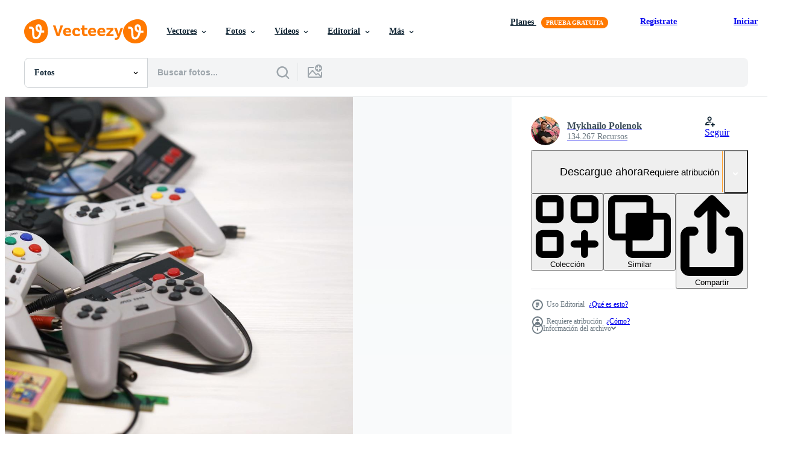

--- FILE ---
content_type: text/html; charset=utf-8
request_url: https://es.vecteezy.com/resources/13417362/show_related_tags_async_content
body_size: 1508
content:
<turbo-frame id="show-related-tags">
  <h2 class="ez-resource-related__header">Palabras claves relacionadas</h2>

    <div class="splide ez-carousel tags-carousel is-ready" style="--carousel_height: 48px; --additional_height: 0px;" data-controller="carousel search-tag" data-bullets="false" data-loop="false" data-arrows="true">
    <div class="splide__track ez-carousel__track" data-carousel-target="track">
      <ul class="splide__list ez-carousel__inner-wrap" data-carousel-target="innerWrap">
        <li class="search-tag splide__slide ez-carousel__slide" data-carousel-target="slide"><a class="search-tag__tag-link ez-btn ez-btn--light" title="nintendo" data-action="search-tag#sendClickEvent search-tag#performSearch" data-search-tag-verified="true" data-keyword-location="show" href="/fotos-gratis/nintendo">nintendo</a></li><li class="search-tag splide__slide ez-carousel__slide" data-carousel-target="slide"><a class="search-tag__tag-link ez-btn ez-btn--light" title="botones" data-action="search-tag#sendClickEvent search-tag#performSearch" data-search-tag-verified="true" data-keyword-location="show" href="/fotos-gratis/botones">botones</a></li><li class="search-tag splide__slide ez-carousel__slide" data-carousel-target="slide"><a class="search-tag__tag-link ez-btn ez-btn--light" title="comienzo" data-action="search-tag#sendClickEvent search-tag#performSearch" data-search-tag-verified="true" data-keyword-location="show" href="/fotos-gratis/comienzo">comienzo</a></li><li class="search-tag splide__slide ez-carousel__slide" data-carousel-target="slide"><a class="search-tag__tag-link ez-btn ez-btn--light" title="consola" data-action="search-tag#sendClickEvent search-tag#performSearch" data-search-tag-verified="true" data-keyword-location="show" href="/fotos-gratis/consola">consola</a></li><li class="search-tag splide__slide ez-carousel__slide" data-carousel-target="slide"><a class="search-tag__tag-link ez-btn ez-btn--light" title="pila" data-action="search-tag#sendClickEvent search-tag#performSearch" data-search-tag-verified="true" data-keyword-location="show" href="/fotos-gratis/pila">pila</a></li><li class="search-tag splide__slide ez-carousel__slide" data-carousel-target="slide"><a class="search-tag__tag-link ez-btn ez-btn--light" title="antiguo" data-action="search-tag#sendClickEvent search-tag#performSearch" data-search-tag-verified="true" data-keyword-location="show" href="/fotos-gratis/antiguo">antiguo</a></li><li class="search-tag splide__slide ez-carousel__slide" data-carousel-target="slide"><a class="search-tag__tag-link ez-btn ez-btn--light" title="retro" data-action="search-tag#sendClickEvent search-tag#performSearch" data-search-tag-verified="true" data-keyword-location="show" href="/fotos-gratis/retro">retro</a></li><li class="search-tag splide__slide ez-carousel__slide" data-carousel-target="slide"><a class="search-tag__tag-link ez-btn ez-btn--light" title="nostalgia" data-action="search-tag#sendClickEvent search-tag#performSearch" data-search-tag-verified="true" data-keyword-location="show" href="/fotos-gratis/nostalgia">nostalgia</a></li><li class="search-tag splide__slide ez-carousel__slide" data-carousel-target="slide"><a class="search-tag__tag-link ez-btn ez-btn--light" title="2000" data-action="search-tag#sendClickEvent search-tag#performSearch" data-search-tag-verified="true" data-keyword-location="show" href="/fotos-gratis/2000">2000</a></li><li class="search-tag splide__slide ez-carousel__slide" data-carousel-target="slide"><a class="search-tag__tag-link ez-btn ez-btn--light" title="90s" data-action="search-tag#sendClickEvent search-tag#performSearch" data-search-tag-verified="true" data-keyword-location="show" href="/fotos-gratis/90s">90s</a></li><li class="search-tag splide__slide ez-carousel__slide" data-carousel-target="slide"><a class="search-tag__tag-link ez-btn ez-btn--light" title="años 80" data-action="search-tag#sendClickEvent search-tag#performSearch" data-search-tag-verified="true" data-keyword-location="show" href="/fotos-gratis/a%C3%B1os-80">años 80</a></li><li class="search-tag splide__slide ez-carousel__slide" data-carousel-target="slide"><a class="search-tag__tag-link ez-btn ez-btn--light" title="vídeo" data-action="search-tag#sendClickEvent search-tag#performSearch" data-search-tag-verified="true" data-keyword-location="show" href="/fotos-gratis/v%C3%ADdeo">vídeo</a></li><li class="search-tag splide__slide ez-carousel__slide" data-carousel-target="slide"><a class="search-tag__tag-link ez-btn ez-btn--light" title="juegos" data-action="search-tag#sendClickEvent search-tag#performSearch" data-search-tag-verified="true" data-keyword-location="show" href="/fotos-gratis/juegos">juegos</a></li><li class="search-tag splide__slide ez-carousel__slide" data-carousel-target="slide"><a class="search-tag__tag-link ez-btn ez-btn--light" title="cartuchos" data-action="search-tag#sendClickEvent search-tag#performSearch" data-search-tag-verified="true" data-keyword-location="show" href="/fotos-gratis/cartuchos">cartuchos</a></li><li class="search-tag splide__slide ez-carousel__slide" data-carousel-target="slide"><a class="search-tag__tag-link ez-btn ez-btn--light" title="adaptadores" data-action="search-tag#sendClickEvent search-tag#performSearch" data-search-tag-verified="true" data-keyword-location="show" href="/fotos-gratis/adaptadores">adaptadores</a></li><li class="search-tag splide__slide ez-carousel__slide" data-carousel-target="slide"><a class="search-tag__tag-link ez-btn ez-btn--light" title="tanque de guerra" data-action="search-tag#sendClickEvent search-tag#performSearch" data-search-tag-verified="true" data-keyword-location="show" href="/fotos-gratis/tanque-de-guerra">tanque de guerra</a></li><li class="search-tag splide__slide ez-carousel__slide" data-carousel-target="slide"><a class="search-tag__tag-link ez-btn ez-btn--light" title="trampa" data-action="search-tag#sendClickEvent search-tag#performSearch" data-search-tag-verified="true" data-keyword-location="show" href="/fotos-gratis/trampa">trampa</a></li><li class="search-tag splide__slide ez-carousel__slide" data-carousel-target="slide"><a class="search-tag__tag-link ez-btn ez-btn--light" title="infancia" data-action="search-tag#sendClickEvent search-tag#performSearch" data-search-tag-verified="true" data-keyword-location="show" href="/fotos-gratis/infancia">infancia</a></li><li class="search-tag splide__slide ez-carousel__slide" data-carousel-target="slide"><a class="search-tag__tag-link ez-btn ez-btn--light" title="codigos" data-action="search-tag#sendClickEvent search-tag#performSearch" data-search-tag-verified="true" data-keyword-location="show" href="/fotos-gratis/codigos">codigos</a></li><li class="search-tag splide__slide ez-carousel__slide" data-carousel-target="slide"><a class="search-tag__tag-link ez-btn ez-btn--light" title="computadora" data-action="search-tag#sendClickEvent search-tag#performSearch" data-search-tag-verified="true" data-keyword-location="show" href="/fotos-gratis/computadora">computadora</a></li><li class="search-tag splide__slide ez-carousel__slide" data-carousel-target="slide"><a class="search-tag__tag-link ez-btn ez-btn--light" title="cultura" data-action="search-tag#sendClickEvent search-tag#performSearch" data-search-tag-verified="true" data-keyword-location="show" href="/fotos-gratis/cultura">cultura</a></li><li class="search-tag splide__slide ez-carousel__slide" data-carousel-target="slide"><a class="search-tag__tag-link ez-btn ez-btn--light" title="familia" data-action="search-tag#sendClickEvent search-tag#performSearch" data-search-tag-verified="true" data-keyword-location="show" href="/fotos-gratis/familia">familia</a></li><li class="search-tag splide__slide ez-carousel__slide" data-carousel-target="slide"><a class="search-tag__tag-link ez-btn ez-btn--light" title="pistola" data-action="search-tag#sendClickEvent search-tag#performSearch" data-search-tag-verified="true" data-keyword-location="show" href="/fotos-gratis/pistola">pistola</a></li><li class="search-tag splide__slide ez-carousel__slide" data-carousel-target="slide"><a class="search-tag__tag-link ez-btn ez-btn--light" title="historia" data-action="search-tag#sendClickEvent search-tag#performSearch" data-search-tag-verified="true" data-keyword-location="show" href="/fotos-gratis/historia">historia</a></li><li class="search-tag splide__slide ez-carousel__slide" data-carousel-target="slide"><a class="search-tag__tag-link ez-btn ez-btn--light" title="mario" data-action="search-tag#sendClickEvent search-tag#performSearch" data-search-tag-verified="true" data-keyword-location="show" href="/fotos-gratis/mario">mario</a></li>
</ul></div>
    

    <div class="splide__arrows splide__arrows--ltr ez-carousel__arrows"><button class="splide__arrow splide__arrow--prev ez-carousel__arrow ez-carousel__arrow--prev" disabled="disabled" data-carousel-target="arrowPrev" data-test-id="carousel-arrow-prev" data-direction="prev" aria_label="Anterior"><span class="ez-carousel__arrow-wrap"><svg xmlns="http://www.w3.org/2000/svg" viewBox="0 0 5 8" role="img" aria-labelledby="aevfvigge199rlqa51nykjsya3mlqptp" class="arrow-prev"><desc id="aevfvigge199rlqa51nykjsya3mlqptp">Anterior</desc><path fill-rule="evenodd" d="M4.707 7.707a1 1 0 0 0 0-1.414L2.414 4l2.293-2.293A1 1 0 0 0 3.293.293l-3 3a1 1 0 0 0 0 1.414l3 3a1 1 0 0 0 1.414 0Z" clip-rule="evenodd"></path></svg>
</span><span class="ez-carousel__gradient"></span></button><button class="splide__arrow splide__arrow--next ez-carousel__arrow ez-carousel__arrow--next" disabled="disabled" data-carousel-target="arrowNext" data-test-id="carousel-arrow-next" data-direction="next" aria_label="Siguiente"><span class="ez-carousel__arrow-wrap"><svg xmlns="http://www.w3.org/2000/svg" viewBox="0 0 5 8" role="img" aria-labelledby="a28wpm5lv9st0efu14bv5e9r8xvvkla5" class="arrow-next"><desc id="a28wpm5lv9st0efu14bv5e9r8xvvkla5">Siguiente</desc><path fill-rule="evenodd" d="M.293 7.707a1 1 0 0 1 0-1.414L2.586 4 .293 1.707A1 1 0 0 1 1.707.293l3 3a1 1 0 0 1 0 1.414l-3 3a1 1 0 0 1-1.414 0Z" clip-rule="evenodd"></path></svg>
</span><span class="ez-carousel__gradient"></span></button></div>
</div></turbo-frame>


--- FILE ---
content_type: text/html; charset=utf-8
request_url: https://es.vecteezy.com/resources/13417362/show_related_grids_async_content
body_size: 8318
content:
<turbo-frame id="show-related-resources">

  <div data-conversions-category="Fotos relacionadas" class="">
    <h2 class="ez-resource-related__header">
      Fotos relacionadas
    </h2>

    <ul class="ez-resource-grid ez-resource-grid--main-grid  is-hidden" id="false" data-controller="grid contributor-info" data-grid-track-truncation-value="false" data-max-rows="50" data-row-height="240" data-instant-grid="false" data-truncate-results="false" data-testid="related-resources" data-labels="free" style="--free: &#39;Gratis&#39;;">

  <li class="ez-resource-grid__item ez-resource-thumb" data-controller="grid-item-decorator" data-position="{{position}}" data-item-id="13939700" data-pro="false" data-grid-target="gridItem" data-w="300" data-h="200" data-grid-item-decorator-free-label-value="Gratis" data-action="mouseenter-&gt;grid-item-decorator#hoverThumb:once" data-grid-item-decorator-item-pro-param="Free" data-grid-item-decorator-resource-id-param="13939700" data-grid-item-decorator-content-type-param="Content-photo" data-grid-item-decorator-image-src-param="https://static.vecteezy.com/system/resources/previews/013/939/700/non_2x/kharkov-ukraine-december-27-2022-pile-of-old-8-bit-video-game-consoles-and-many-gaming-accessories-like-joysticks-and-cartridges-old-school-retro-gaming-free-photo.JPG" data-grid-item-decorator-pinterest-url-param="https://es.vecteezy.com/foto/13939700-kharkov-ucrania-27-de-diciembre-de-2022-monton-de-viejas-consolas-de-videojuegos-de-8-bits-y-muchos-accesorios-de-juego-como-joysticks-y-cartuchos-juegos-retro-de-la-vieja-escuela" data-grid-item-decorator-seo-page-description-param="kharkov, ucrania - 27 de diciembre de 2022 montón de viejas consolas de videojuegos de 8 bits y muchos accesorios de juego como joysticks y cartuchos. juegos retro de la vieja escuela" data-grid-item-decorator-user-id-param="8062448" data-grid-item-decorator-user-display-name-param="Mykhailo Polenok" data-grid-item-decorator-avatar-src-param="https://static.vecteezy.com/system/user/avatar/8062448/medium_AXv40znjWtU.jpg" data-grid-item-decorator-uploads-path-param="/miembros/mehaniq/uploads">

  <script type="application/ld+json" id="media_schema">
  {"@context":"https://schema.org","@type":"ImageObject","name":"kharkov, ucrania - 27 de diciembre de 2022 montón de viejas consolas de videojuegos de 8 bits y muchos accesorios de juego como joysticks y cartuchos. juegos retro de la vieja escuela","uploadDate":"2022-11-07T06:04:20-06:00","thumbnailUrl":"https://static.vecteezy.com/system/resources/thumbnails/013/939/700/small_2x/kharkov-ukraine-december-27-2022-pile-of-old-8-bit-video-game-consoles-and-many-gaming-accessories-like-joysticks-and-cartridges-old-school-retro-gaming-free-photo.JPG","contentUrl":"https://static.vecteezy.com/system/resources/previews/013/939/700/non_2x/kharkov-ukraine-december-27-2022-pile-of-old-8-bit-video-game-consoles-and-many-gaming-accessories-like-joysticks-and-cartridges-old-school-retro-gaming-free-photo.JPG","sourceOrganization":"Vecteezy","license":"https://support.vecteezy.com/es/nuevas-licencias-de-vecteezy-ByHivesvt","acquireLicensePage":"https://es.vecteezy.com/foto/13939700-kharkov-ucrania-27-de-diciembre-de-2022-monton-de-viejas-consolas-de-videojuegos-de-8-bits-y-muchos-accesorios-de-juego-como-joysticks-y-cartuchos-juegos-retro-de-la-vieja-escuela","creator":{"@type":"Person","name":"Mykhailo Polenok"},"copyrightNotice":"Mykhailo Polenok","creditText":"Vecteezy"}
</script>


<a href="/foto/13939700-kharkov-ucrania-27-de-diciembre-de-2022-monton-de-viejas-consolas-de-videojuegos-de-8-bits-y-muchos-accesorios-de-juego-como-joysticks-y-cartuchos-juegos-retro-de-la-vieja-escuela" class="ez-resource-thumb__link" title="kharkov, ucrania - 27 de diciembre de 2022 montón de viejas consolas de videojuegos de 8 bits y muchos accesorios de juego como joysticks y cartuchos. juegos retro de la vieja escuela" style="--height: 200; --width: 300; " data-action="click-&gt;grid#trackResourceClick mouseenter-&gt;grid#trackResourceHover" data-content-type="photo" data-controller="ez-hover-intent" data-previews-srcs="[&quot;https://static.vecteezy.com/system/resources/previews/013/939/700/non_2x/kharkov-ukraine-december-27-2022-pile-of-old-8-bit-video-game-consoles-and-many-gaming-accessories-like-joysticks-and-cartridges-old-school-retro-gaming-free-photo.JPG&quot;,&quot;https://static.vecteezy.com/system/resources/previews/013/939/700/large_2x/kharkov-ukraine-december-27-2022-pile-of-old-8-bit-video-game-consoles-and-many-gaming-accessories-like-joysticks-and-cartridges-old-school-retro-gaming-free-photo.JPG&quot;]" data-pro="false" data-resource-id="13939700" data-grid-item-decorator-target="link">
    <img src="https://static.vecteezy.com/system/resources/thumbnails/013/939/700/small/kharkov-ukraine-december-27-2022-pile-of-old-8-bit-video-game-consoles-and-many-gaming-accessories-like-joysticks-and-cartridges-old-school-retro-gaming-free-photo.JPG" srcset="https://static.vecteezy.com/system/resources/thumbnails/013/939/700/small_2x/kharkov-ukraine-december-27-2022-pile-of-old-8-bit-video-game-consoles-and-many-gaming-accessories-like-joysticks-and-cartridges-old-school-retro-gaming-free-photo.JPG 2x, https://static.vecteezy.com/system/resources/thumbnails/013/939/700/small/kharkov-ukraine-december-27-2022-pile-of-old-8-bit-video-game-consoles-and-many-gaming-accessories-like-joysticks-and-cartridges-old-school-retro-gaming-free-photo.JPG 1x" class="ez-resource-thumb__img" loading="lazy" decoding="async" width="300" height="200" alt="kharkov, ucrania - 27 de diciembre de 2022 montón de viejas consolas de videojuegos de 8 bits y muchos accesorios de juego como joysticks y cartuchos. juegos retro de la vieja escuela foto">

</a>

  <div class="ez-resource-thumb__label-wrap"></div>
  

  <div class="ez-resource-thumb__hover-state"></div>
</li><li class="ez-resource-grid__item ez-resource-thumb" data-controller="grid-item-decorator" data-position="{{position}}" data-item-id="13417362" data-pro="false" data-grid-target="gridItem" data-w="300" data-h="200" data-grid-item-decorator-free-label-value="Gratis" data-action="mouseenter-&gt;grid-item-decorator#hoverThumb:once" data-grid-item-decorator-item-pro-param="Free" data-grid-item-decorator-resource-id-param="13417362" data-grid-item-decorator-content-type-param="Content-photo" data-grid-item-decorator-image-src-param="https://static.vecteezy.com/system/resources/previews/013/417/362/non_2x/kharkov-ukraine-december-27-2020-pile-of-old-8-bit-video-game-consoles-and-many-gaming-accessories-like-joysticks-and-cartridges-old-school-retro-gaming-free-photo.JPG" data-grid-item-decorator-pinterest-url-param="https://es.vecteezy.com/foto/13417362-kharkov-ucrania-27-de-diciembre-de-2020-monton-de-viejas-consolas-de-videojuegos-de-8-bits-y-muchos-accesorios-de-juego-como-joysticks-y-cartuchos-juegos-retro-de-la-vieja-escuela" data-grid-item-decorator-seo-page-description-param="kharkov, ucrania - 27 de diciembre de 2020 montón de viejas consolas de videojuegos de 8 bits y muchos accesorios de juego como joysticks y cartuchos. juegos retro de la vieja escuela" data-grid-item-decorator-user-id-param="8062448" data-grid-item-decorator-user-display-name-param="Mykhailo Polenok" data-grid-item-decorator-avatar-src-param="https://static.vecteezy.com/system/user/avatar/8062448/medium_AXv40znjWtU.jpg" data-grid-item-decorator-uploads-path-param="/miembros/mehaniq/uploads">

  <script type="application/ld+json" id="media_schema">
  {"@context":"https://schema.org","@type":"ImageObject","name":"kharkov, ucrania - 27 de diciembre de 2020 montón de viejas consolas de videojuegos de 8 bits y muchos accesorios de juego como joysticks y cartuchos. juegos retro de la vieja escuela","uploadDate":"2022-10-25T11:08:00-05:00","thumbnailUrl":"https://static.vecteezy.com/system/resources/thumbnails/013/417/362/small_2x/kharkov-ukraine-december-27-2020-pile-of-old-8-bit-video-game-consoles-and-many-gaming-accessories-like-joysticks-and-cartridges-old-school-retro-gaming-free-photo.JPG","contentUrl":"https://static.vecteezy.com/system/resources/previews/013/417/362/non_2x/kharkov-ukraine-december-27-2020-pile-of-old-8-bit-video-game-consoles-and-many-gaming-accessories-like-joysticks-and-cartridges-old-school-retro-gaming-free-photo.JPG","sourceOrganization":"Vecteezy","license":"https://support.vecteezy.com/es/nuevas-licencias-de-vecteezy-ByHivesvt","acquireLicensePage":"https://es.vecteezy.com/foto/13417362-kharkov-ucrania-27-de-diciembre-de-2020-monton-de-viejas-consolas-de-videojuegos-de-8-bits-y-muchos-accesorios-de-juego-como-joysticks-y-cartuchos-juegos-retro-de-la-vieja-escuela","creator":{"@type":"Person","name":"Mykhailo Polenok"},"copyrightNotice":"Mykhailo Polenok","creditText":"Vecteezy"}
</script>


<a href="/foto/13417362-kharkov-ucrania-27-de-diciembre-de-2020-monton-de-viejas-consolas-de-videojuegos-de-8-bits-y-muchos-accesorios-de-juego-como-joysticks-y-cartuchos-juegos-retro-de-la-vieja-escuela" class="ez-resource-thumb__link" title="kharkov, ucrania - 27 de diciembre de 2020 montón de viejas consolas de videojuegos de 8 bits y muchos accesorios de juego como joysticks y cartuchos. juegos retro de la vieja escuela" style="--height: 200; --width: 300; " data-action="click-&gt;grid#trackResourceClick mouseenter-&gt;grid#trackResourceHover" data-content-type="photo" data-controller="ez-hover-intent" data-previews-srcs="[&quot;https://static.vecteezy.com/system/resources/previews/013/417/362/non_2x/kharkov-ukraine-december-27-2020-pile-of-old-8-bit-video-game-consoles-and-many-gaming-accessories-like-joysticks-and-cartridges-old-school-retro-gaming-free-photo.JPG&quot;,&quot;https://static.vecteezy.com/system/resources/previews/013/417/362/large_2x/kharkov-ukraine-december-27-2020-pile-of-old-8-bit-video-game-consoles-and-many-gaming-accessories-like-joysticks-and-cartridges-old-school-retro-gaming-free-photo.JPG&quot;]" data-pro="false" data-resource-id="13417362" data-grid-item-decorator-target="link">
    <img src="https://static.vecteezy.com/system/resources/thumbnails/013/417/362/small/kharkov-ukraine-december-27-2020-pile-of-old-8-bit-video-game-consoles-and-many-gaming-accessories-like-joysticks-and-cartridges-old-school-retro-gaming-free-photo.JPG" srcset="https://static.vecteezy.com/system/resources/thumbnails/013/417/362/small_2x/kharkov-ukraine-december-27-2020-pile-of-old-8-bit-video-game-consoles-and-many-gaming-accessories-like-joysticks-and-cartridges-old-school-retro-gaming-free-photo.JPG 2x, https://static.vecteezy.com/system/resources/thumbnails/013/417/362/small/kharkov-ukraine-december-27-2020-pile-of-old-8-bit-video-game-consoles-and-many-gaming-accessories-like-joysticks-and-cartridges-old-school-retro-gaming-free-photo.JPG 1x" class="ez-resource-thumb__img" loading="lazy" decoding="async" width="300" height="200" alt="kharkov, ucrania - 27 de diciembre de 2020 montón de viejas consolas de videojuegos de 8 bits y muchos accesorios de juego como joysticks y cartuchos. juegos retro de la vieja escuela foto">

</a>

  <div class="ez-resource-thumb__label-wrap"></div>
  

  <div class="ez-resource-thumb__hover-state"></div>
</li><li class="ez-resource-grid__item ez-resource-thumb" data-controller="grid-item-decorator" data-position="{{position}}" data-item-id="12990423" data-pro="false" data-grid-target="gridItem" data-w="300" data-h="200" data-grid-item-decorator-free-label-value="Gratis" data-action="mouseenter-&gt;grid-item-decorator#hoverThumb:once" data-grid-item-decorator-item-pro-param="Free" data-grid-item-decorator-resource-id-param="12990423" data-grid-item-decorator-content-type-param="Content-photo" data-grid-item-decorator-image-src-param="https://static.vecteezy.com/system/resources/previews/012/990/423/non_2x/kharkov-ukraine-december-27-2020-pile-of-old-8-bit-video-game-consoles-and-many-gaming-accessories-like-joysticks-and-cartridges-old-school-retro-gaming-free-photo.JPG" data-grid-item-decorator-pinterest-url-param="https://es.vecteezy.com/foto/12990423-kharkov-ucrania-27-de-diciembre-de-2020-monton-de-viejas-consolas-de-videojuegos-de-8-bits-y-muchos-accesorios-de-juego-como-joysticks-y-cartuchos-juegos-retro-de-la-vieja-escuela" data-grid-item-decorator-seo-page-description-param="kharkov, ucrania - 27 de diciembre de 2020 montón de viejas consolas de videojuegos de 8 bits y muchos accesorios de juego como joysticks y cartuchos. juegos retro de la vieja escuela" data-grid-item-decorator-user-id-param="8062448" data-grid-item-decorator-user-display-name-param="Mykhailo Polenok" data-grid-item-decorator-avatar-src-param="https://static.vecteezy.com/system/user/avatar/8062448/medium_AXv40znjWtU.jpg" data-grid-item-decorator-uploads-path-param="/miembros/mehaniq/uploads">

  <script type="application/ld+json" id="media_schema">
  {"@context":"https://schema.org","@type":"ImageObject","name":"kharkov, ucrania - 27 de diciembre de 2020 montón de viejas consolas de videojuegos de 8 bits y muchos accesorios de juego como joysticks y cartuchos. juegos retro de la vieja escuela","uploadDate":"2022-10-14T03:48:07-05:00","thumbnailUrl":"https://static.vecteezy.com/system/resources/thumbnails/012/990/423/small_2x/kharkov-ukraine-december-27-2020-pile-of-old-8-bit-video-game-consoles-and-many-gaming-accessories-like-joysticks-and-cartridges-old-school-retro-gaming-free-photo.JPG","contentUrl":"https://static.vecteezy.com/system/resources/previews/012/990/423/non_2x/kharkov-ukraine-december-27-2020-pile-of-old-8-bit-video-game-consoles-and-many-gaming-accessories-like-joysticks-and-cartridges-old-school-retro-gaming-free-photo.JPG","sourceOrganization":"Vecteezy","license":"https://support.vecteezy.com/es/nuevas-licencias-de-vecteezy-ByHivesvt","acquireLicensePage":"https://es.vecteezy.com/foto/12990423-kharkov-ucrania-27-de-diciembre-de-2020-monton-de-viejas-consolas-de-videojuegos-de-8-bits-y-muchos-accesorios-de-juego-como-joysticks-y-cartuchos-juegos-retro-de-la-vieja-escuela","creator":{"@type":"Person","name":"Mykhailo Polenok"},"copyrightNotice":"Mykhailo Polenok","creditText":"Vecteezy"}
</script>


<a href="/foto/12990423-kharkov-ucrania-27-de-diciembre-de-2020-monton-de-viejas-consolas-de-videojuegos-de-8-bits-y-muchos-accesorios-de-juego-como-joysticks-y-cartuchos-juegos-retro-de-la-vieja-escuela" class="ez-resource-thumb__link" title="kharkov, ucrania - 27 de diciembre de 2020 montón de viejas consolas de videojuegos de 8 bits y muchos accesorios de juego como joysticks y cartuchos. juegos retro de la vieja escuela" style="--height: 200; --width: 300; " data-action="click-&gt;grid#trackResourceClick mouseenter-&gt;grid#trackResourceHover" data-content-type="photo" data-controller="ez-hover-intent" data-previews-srcs="[&quot;https://static.vecteezy.com/system/resources/previews/012/990/423/non_2x/kharkov-ukraine-december-27-2020-pile-of-old-8-bit-video-game-consoles-and-many-gaming-accessories-like-joysticks-and-cartridges-old-school-retro-gaming-free-photo.JPG&quot;,&quot;https://static.vecteezy.com/system/resources/previews/012/990/423/large_2x/kharkov-ukraine-december-27-2020-pile-of-old-8-bit-video-game-consoles-and-many-gaming-accessories-like-joysticks-and-cartridges-old-school-retro-gaming-free-photo.JPG&quot;]" data-pro="false" data-resource-id="12990423" data-grid-item-decorator-target="link">
    <img src="https://static.vecteezy.com/system/resources/thumbnails/012/990/423/small/kharkov-ukraine-december-27-2020-pile-of-old-8-bit-video-game-consoles-and-many-gaming-accessories-like-joysticks-and-cartridges-old-school-retro-gaming-free-photo.JPG" srcset="https://static.vecteezy.com/system/resources/thumbnails/012/990/423/small_2x/kharkov-ukraine-december-27-2020-pile-of-old-8-bit-video-game-consoles-and-many-gaming-accessories-like-joysticks-and-cartridges-old-school-retro-gaming-free-photo.JPG 2x, https://static.vecteezy.com/system/resources/thumbnails/012/990/423/small/kharkov-ukraine-december-27-2020-pile-of-old-8-bit-video-game-consoles-and-many-gaming-accessories-like-joysticks-and-cartridges-old-school-retro-gaming-free-photo.JPG 1x" class="ez-resource-thumb__img" loading="lazy" decoding="async" width="300" height="200" alt="kharkov, ucrania - 27 de diciembre de 2020 montón de viejas consolas de videojuegos de 8 bits y muchos accesorios de juego como joysticks y cartuchos. juegos retro de la vieja escuela foto">

</a>

  <div class="ez-resource-thumb__label-wrap"></div>
  

  <div class="ez-resource-thumb__hover-state"></div>
</li><li class="ez-resource-grid__item ez-resource-thumb" data-controller="grid-item-decorator" data-position="{{position}}" data-item-id="31232503" data-pro="false" data-grid-target="gridItem" data-w="300" data-h="200" data-grid-item-decorator-free-label-value="Gratis" data-action="mouseenter-&gt;grid-item-decorator#hoverThumb:once" data-grid-item-decorator-item-pro-param="Free" data-grid-item-decorator-resource-id-param="31232503" data-grid-item-decorator-content-type-param="Content-photo" data-grid-item-decorator-image-src-param="https://static.vecteezy.com/system/resources/previews/031/232/503/non_2x/kharkov-ukraine-december-27-2020-pile-of-old-8-bit-video-game-consoles-and-many-gaming-accessories-like-joysticks-and-cartridges-old-school-retro-gaming-free-photo.JPG" data-grid-item-decorator-pinterest-url-param="https://es.vecteezy.com/foto/31232503-kharkov-ucrania-27-de-diciembre-de-2020-monton-de-viejas-consolas-de-videojuegos-de-8-bits-y-muchos-accesorios-de-juego-como-joysticks-y-cartuchos-juegos-retro-de-la-vieja-escuela" data-grid-item-decorator-seo-page-description-param="kharkov, ucrania - 27 de diciembre de 2020 montón de viejas consolas de videojuegos de 8 bits y muchos accesorios de juego como joysticks y cartuchos. juegos retro de la vieja escuela" data-grid-item-decorator-user-id-param="8062448" data-grid-item-decorator-user-display-name-param="Mykhailo Polenok" data-grid-item-decorator-avatar-src-param="https://static.vecteezy.com/system/user/avatar/8062448/medium_AXv40znjWtU.jpg" data-grid-item-decorator-uploads-path-param="/miembros/mehaniq/uploads">

  <script type="application/ld+json" id="media_schema">
  {"@context":"https://schema.org","@type":"ImageObject","name":"kharkov, ucrania - 27 de diciembre de 2020 montón de viejas consolas de videojuegos de 8 bits y muchos accesorios de juego como joysticks y cartuchos. juegos retro de la vieja escuela","uploadDate":"2023-10-11T20:38:59-05:00","thumbnailUrl":"https://static.vecteezy.com/system/resources/thumbnails/031/232/503/small_2x/kharkov-ukraine-december-27-2020-pile-of-old-8-bit-video-game-consoles-and-many-gaming-accessories-like-joysticks-and-cartridges-old-school-retro-gaming-free-photo.JPG","contentUrl":"https://static.vecteezy.com/system/resources/previews/031/232/503/non_2x/kharkov-ukraine-december-27-2020-pile-of-old-8-bit-video-game-consoles-and-many-gaming-accessories-like-joysticks-and-cartridges-old-school-retro-gaming-free-photo.JPG","sourceOrganization":"Vecteezy","license":"https://support.vecteezy.com/es/nuevas-licencias-de-vecteezy-ByHivesvt","acquireLicensePage":"https://es.vecteezy.com/foto/31232503-kharkov-ucrania-27-de-diciembre-de-2020-monton-de-viejas-consolas-de-videojuegos-de-8-bits-y-muchos-accesorios-de-juego-como-joysticks-y-cartuchos-juegos-retro-de-la-vieja-escuela","creator":{"@type":"Person","name":"Mykhailo Polenok"},"copyrightNotice":"Mykhailo Polenok","creditText":"Vecteezy"}
</script>


<a href="/foto/31232503-kharkov-ucrania-27-de-diciembre-de-2020-monton-de-viejas-consolas-de-videojuegos-de-8-bits-y-muchos-accesorios-de-juego-como-joysticks-y-cartuchos-juegos-retro-de-la-vieja-escuela" class="ez-resource-thumb__link" title="kharkov, ucrania - 27 de diciembre de 2020 montón de viejas consolas de videojuegos de 8 bits y muchos accesorios de juego como joysticks y cartuchos. juegos retro de la vieja escuela" style="--height: 200; --width: 300; " data-action="click-&gt;grid#trackResourceClick mouseenter-&gt;grid#trackResourceHover" data-content-type="photo" data-controller="ez-hover-intent" data-previews-srcs="[&quot;https://static.vecteezy.com/system/resources/previews/031/232/503/non_2x/kharkov-ukraine-december-27-2020-pile-of-old-8-bit-video-game-consoles-and-many-gaming-accessories-like-joysticks-and-cartridges-old-school-retro-gaming-free-photo.JPG&quot;,&quot;https://static.vecteezy.com/system/resources/previews/031/232/503/large_2x/kharkov-ukraine-december-27-2020-pile-of-old-8-bit-video-game-consoles-and-many-gaming-accessories-like-joysticks-and-cartridges-old-school-retro-gaming-free-photo.JPG&quot;]" data-pro="false" data-resource-id="31232503" data-grid-item-decorator-target="link">
    <img src="https://static.vecteezy.com/system/resources/thumbnails/031/232/503/small/kharkov-ukraine-december-27-2020-pile-of-old-8-bit-video-game-consoles-and-many-gaming-accessories-like-joysticks-and-cartridges-old-school-retro-gaming-free-photo.JPG" srcset="https://static.vecteezy.com/system/resources/thumbnails/031/232/503/small_2x/kharkov-ukraine-december-27-2020-pile-of-old-8-bit-video-game-consoles-and-many-gaming-accessories-like-joysticks-and-cartridges-old-school-retro-gaming-free-photo.JPG 2x, https://static.vecteezy.com/system/resources/thumbnails/031/232/503/small/kharkov-ukraine-december-27-2020-pile-of-old-8-bit-video-game-consoles-and-many-gaming-accessories-like-joysticks-and-cartridges-old-school-retro-gaming-free-photo.JPG 1x" class="ez-resource-thumb__img" loading="lazy" decoding="async" width="300" height="200" alt="kharkov, ucrania - 27 de diciembre de 2020 montón de viejas consolas de videojuegos de 8 bits y muchos accesorios de juego como joysticks y cartuchos. juegos retro de la vieja escuela foto">

</a>

  <div class="ez-resource-thumb__label-wrap"></div>
  

  <div class="ez-resource-thumb__hover-state"></div>
</li><li class="ez-resource-grid__item ez-resource-thumb" data-controller="grid-item-decorator" data-position="{{position}}" data-item-id="29619676" data-pro="false" data-grid-target="gridItem" data-w="300" data-h="200" data-grid-item-decorator-free-label-value="Gratis" data-action="mouseenter-&gt;grid-item-decorator#hoverThumb:once" data-grid-item-decorator-item-pro-param="Free" data-grid-item-decorator-resource-id-param="29619676" data-grid-item-decorator-content-type-param="Content-photo" data-grid-item-decorator-image-src-param="https://static.vecteezy.com/system/resources/previews/029/619/676/non_2x/kharkov-ukraine-december-27-2020-pile-of-old-8-bit-video-game-consoles-and-many-gaming-accessories-like-joysticks-and-cartridges-old-school-retro-gaming-free-photo.JPG" data-grid-item-decorator-pinterest-url-param="https://es.vecteezy.com/foto/29619676-kharkov-ucrania-27-de-diciembre-de-2020-monton-de-viejas-consolas-de-videojuegos-de-8-bits-y-muchos-accesorios-de-juego-como-joysticks-y-cartuchos-juegos-retro-de-la-vieja-escuela" data-grid-item-decorator-seo-page-description-param="kharkov, ucrania - 27 de diciembre de 2020 montón de viejas consolas de videojuegos de 8 bits y muchos accesorios de juego como joysticks y cartuchos. juegos retro de la vieja escuela" data-grid-item-decorator-user-id-param="8062448" data-grid-item-decorator-user-display-name-param="Mykhailo Polenok" data-grid-item-decorator-avatar-src-param="https://static.vecteezy.com/system/user/avatar/8062448/medium_AXv40znjWtU.jpg" data-grid-item-decorator-uploads-path-param="/miembros/mehaniq/uploads">

  <script type="application/ld+json" id="media_schema">
  {"@context":"https://schema.org","@type":"ImageObject","name":"kharkov, ucrania - 27 de diciembre de 2020 montón de viejas consolas de videojuegos de 8 bits y muchos accesorios de juego como joysticks y cartuchos. juegos retro de la vieja escuela","uploadDate":"2023-09-28T06:19:20-05:00","thumbnailUrl":"https://static.vecteezy.com/system/resources/thumbnails/029/619/676/small_2x/kharkov-ukraine-december-27-2020-pile-of-old-8-bit-video-game-consoles-and-many-gaming-accessories-like-joysticks-and-cartridges-old-school-retro-gaming-free-photo.JPG","contentUrl":"https://static.vecteezy.com/system/resources/previews/029/619/676/non_2x/kharkov-ukraine-december-27-2020-pile-of-old-8-bit-video-game-consoles-and-many-gaming-accessories-like-joysticks-and-cartridges-old-school-retro-gaming-free-photo.JPG","sourceOrganization":"Vecteezy","license":"https://support.vecteezy.com/es/nuevas-licencias-de-vecteezy-ByHivesvt","acquireLicensePage":"https://es.vecteezy.com/foto/29619676-kharkov-ucrania-27-de-diciembre-de-2020-monton-de-viejas-consolas-de-videojuegos-de-8-bits-y-muchos-accesorios-de-juego-como-joysticks-y-cartuchos-juegos-retro-de-la-vieja-escuela","creator":{"@type":"Person","name":"Mykhailo Polenok"},"copyrightNotice":"Mykhailo Polenok","creditText":"Vecteezy"}
</script>


<a href="/foto/29619676-kharkov-ucrania-27-de-diciembre-de-2020-monton-de-viejas-consolas-de-videojuegos-de-8-bits-y-muchos-accesorios-de-juego-como-joysticks-y-cartuchos-juegos-retro-de-la-vieja-escuela" class="ez-resource-thumb__link" title="kharkov, ucrania - 27 de diciembre de 2020 montón de viejas consolas de videojuegos de 8 bits y muchos accesorios de juego como joysticks y cartuchos. juegos retro de la vieja escuela" style="--height: 200; --width: 300; " data-action="click-&gt;grid#trackResourceClick mouseenter-&gt;grid#trackResourceHover" data-content-type="photo" data-controller="ez-hover-intent" data-previews-srcs="[&quot;https://static.vecteezy.com/system/resources/previews/029/619/676/non_2x/kharkov-ukraine-december-27-2020-pile-of-old-8-bit-video-game-consoles-and-many-gaming-accessories-like-joysticks-and-cartridges-old-school-retro-gaming-free-photo.JPG&quot;,&quot;https://static.vecteezy.com/system/resources/previews/029/619/676/large_2x/kharkov-ukraine-december-27-2020-pile-of-old-8-bit-video-game-consoles-and-many-gaming-accessories-like-joysticks-and-cartridges-old-school-retro-gaming-free-photo.JPG&quot;]" data-pro="false" data-resource-id="29619676" data-grid-item-decorator-target="link">
    <img src="https://static.vecteezy.com/system/resources/thumbnails/029/619/676/small/kharkov-ukraine-december-27-2020-pile-of-old-8-bit-video-game-consoles-and-many-gaming-accessories-like-joysticks-and-cartridges-old-school-retro-gaming-free-photo.JPG" srcset="https://static.vecteezy.com/system/resources/thumbnails/029/619/676/small_2x/kharkov-ukraine-december-27-2020-pile-of-old-8-bit-video-game-consoles-and-many-gaming-accessories-like-joysticks-and-cartridges-old-school-retro-gaming-free-photo.JPG 2x, https://static.vecteezy.com/system/resources/thumbnails/029/619/676/small/kharkov-ukraine-december-27-2020-pile-of-old-8-bit-video-game-consoles-and-many-gaming-accessories-like-joysticks-and-cartridges-old-school-retro-gaming-free-photo.JPG 1x" class="ez-resource-thumb__img" loading="lazy" decoding="async" width="300" height="200" alt="kharkov, ucrania - 27 de diciembre de 2020 montón de viejas consolas de videojuegos de 8 bits y muchos accesorios de juego como joysticks y cartuchos. juegos retro de la vieja escuela foto">

</a>

  <div class="ez-resource-thumb__label-wrap"></div>
  

  <div class="ez-resource-thumb__hover-state"></div>
</li><li class="ez-resource-grid__item ez-resource-thumb" data-controller="grid-item-decorator" data-position="{{position}}" data-item-id="29619677" data-pro="false" data-grid-target="gridItem" data-w="300" data-h="200" data-grid-item-decorator-free-label-value="Gratis" data-action="mouseenter-&gt;grid-item-decorator#hoverThumb:once" data-grid-item-decorator-item-pro-param="Free" data-grid-item-decorator-resource-id-param="29619677" data-grid-item-decorator-content-type-param="Content-photo" data-grid-item-decorator-image-src-param="https://static.vecteezy.com/system/resources/previews/029/619/677/non_2x/kharkov-ukraine-december-27-2020-pile-of-old-8-bit-video-game-consoles-and-many-gaming-accessories-like-joysticks-and-cartridges-old-school-retro-gaming-free-photo.JPG" data-grid-item-decorator-pinterest-url-param="https://es.vecteezy.com/foto/29619677-kharkov-ucrania-27-de-diciembre-de-2020-monton-de-viejas-consolas-de-videojuegos-de-8-bits-y-muchos-accesorios-de-juego-como-joysticks-y-cartuchos-juegos-retro-de-la-vieja-escuela" data-grid-item-decorator-seo-page-description-param="kharkov, ucrania - 27 de diciembre de 2020 montón de viejas consolas de videojuegos de 8 bits y muchos accesorios de juego como joysticks y cartuchos. juegos retro de la vieja escuela" data-grid-item-decorator-user-id-param="8062448" data-grid-item-decorator-user-display-name-param="Mykhailo Polenok" data-grid-item-decorator-avatar-src-param="https://static.vecteezy.com/system/user/avatar/8062448/medium_AXv40znjWtU.jpg" data-grid-item-decorator-uploads-path-param="/miembros/mehaniq/uploads">

  <script type="application/ld+json" id="media_schema">
  {"@context":"https://schema.org","@type":"ImageObject","name":"kharkov, ucrania - 27 de diciembre de 2020 montón de viejas consolas de videojuegos de 8 bits y muchos accesorios de juego como joysticks y cartuchos. juegos retro de la vieja escuela","uploadDate":"2023-09-28T06:19:25-05:00","thumbnailUrl":"https://static.vecteezy.com/system/resources/thumbnails/029/619/677/small_2x/kharkov-ukraine-december-27-2020-pile-of-old-8-bit-video-game-consoles-and-many-gaming-accessories-like-joysticks-and-cartridges-old-school-retro-gaming-free-photo.JPG","contentUrl":"https://static.vecteezy.com/system/resources/previews/029/619/677/non_2x/kharkov-ukraine-december-27-2020-pile-of-old-8-bit-video-game-consoles-and-many-gaming-accessories-like-joysticks-and-cartridges-old-school-retro-gaming-free-photo.JPG","sourceOrganization":"Vecteezy","license":"https://support.vecteezy.com/es/nuevas-licencias-de-vecteezy-ByHivesvt","acquireLicensePage":"https://es.vecteezy.com/foto/29619677-kharkov-ucrania-27-de-diciembre-de-2020-monton-de-viejas-consolas-de-videojuegos-de-8-bits-y-muchos-accesorios-de-juego-como-joysticks-y-cartuchos-juegos-retro-de-la-vieja-escuela","creator":{"@type":"Person","name":"Mykhailo Polenok"},"copyrightNotice":"Mykhailo Polenok","creditText":"Vecteezy"}
</script>


<a href="/foto/29619677-kharkov-ucrania-27-de-diciembre-de-2020-monton-de-viejas-consolas-de-videojuegos-de-8-bits-y-muchos-accesorios-de-juego-como-joysticks-y-cartuchos-juegos-retro-de-la-vieja-escuela" class="ez-resource-thumb__link" title="kharkov, ucrania - 27 de diciembre de 2020 montón de viejas consolas de videojuegos de 8 bits y muchos accesorios de juego como joysticks y cartuchos. juegos retro de la vieja escuela" style="--height: 200; --width: 300; " data-action="click-&gt;grid#trackResourceClick mouseenter-&gt;grid#trackResourceHover" data-content-type="photo" data-controller="ez-hover-intent" data-previews-srcs="[&quot;https://static.vecteezy.com/system/resources/previews/029/619/677/non_2x/kharkov-ukraine-december-27-2020-pile-of-old-8-bit-video-game-consoles-and-many-gaming-accessories-like-joysticks-and-cartridges-old-school-retro-gaming-free-photo.JPG&quot;,&quot;https://static.vecteezy.com/system/resources/previews/029/619/677/large_2x/kharkov-ukraine-december-27-2020-pile-of-old-8-bit-video-game-consoles-and-many-gaming-accessories-like-joysticks-and-cartridges-old-school-retro-gaming-free-photo.JPG&quot;]" data-pro="false" data-resource-id="29619677" data-grid-item-decorator-target="link">
    <img src="https://static.vecteezy.com/system/resources/thumbnails/029/619/677/small/kharkov-ukraine-december-27-2020-pile-of-old-8-bit-video-game-consoles-and-many-gaming-accessories-like-joysticks-and-cartridges-old-school-retro-gaming-free-photo.JPG" srcset="https://static.vecteezy.com/system/resources/thumbnails/029/619/677/small_2x/kharkov-ukraine-december-27-2020-pile-of-old-8-bit-video-game-consoles-and-many-gaming-accessories-like-joysticks-and-cartridges-old-school-retro-gaming-free-photo.JPG 2x, https://static.vecteezy.com/system/resources/thumbnails/029/619/677/small/kharkov-ukraine-december-27-2020-pile-of-old-8-bit-video-game-consoles-and-many-gaming-accessories-like-joysticks-and-cartridges-old-school-retro-gaming-free-photo.JPG 1x" class="ez-resource-thumb__img" loading="lazy" decoding="async" width="300" height="200" alt="kharkov, ucrania - 27 de diciembre de 2020 montón de viejas consolas de videojuegos de 8 bits y muchos accesorios de juego como joysticks y cartuchos. juegos retro de la vieja escuela foto">

</a>

  <div class="ez-resource-thumb__label-wrap"></div>
  

  <div class="ez-resource-thumb__hover-state"></div>
</li><li class="ez-resource-grid__item ez-resource-thumb" data-controller="grid-item-decorator" data-position="{{position}}" data-item-id="15594889" data-pro="false" data-grid-target="gridItem" data-w="300" data-h="200" data-grid-item-decorator-free-label-value="Gratis" data-action="mouseenter-&gt;grid-item-decorator#hoverThumb:once" data-grid-item-decorator-item-pro-param="Free" data-grid-item-decorator-resource-id-param="15594889" data-grid-item-decorator-content-type-param="Content-photo" data-grid-item-decorator-image-src-param="https://static.vecteezy.com/system/resources/previews/015/594/889/non_2x/kharkov-ukraine-december-27-2020-pile-of-old-8-bit-video-game-consoles-and-many-gaming-accessories-like-joysticks-and-cartridges-old-school-retro-gaming-free-photo.JPG" data-grid-item-decorator-pinterest-url-param="https://es.vecteezy.com/foto/15594889-kharkov-ucrania-27-de-diciembre-de-2020-monton-de-viejas-consolas-de-videojuegos-de-8-bits-y-muchos-accesorios-de-juego-como-joysticks-y-cartuchos-juegos-retro-de-la-vieja-escuela" data-grid-item-decorator-seo-page-description-param="kharkov, ucrania - 27 de diciembre de 2020 montón de viejas consolas de videojuegos de 8 bits y muchos accesorios de juego como joysticks y cartuchos. juegos retro de la vieja escuela" data-grid-item-decorator-user-id-param="8062448" data-grid-item-decorator-user-display-name-param="Mykhailo Polenok" data-grid-item-decorator-avatar-src-param="https://static.vecteezy.com/system/user/avatar/8062448/medium_AXv40znjWtU.jpg" data-grid-item-decorator-uploads-path-param="/miembros/mehaniq/uploads">

  <script type="application/ld+json" id="media_schema">
  {"@context":"https://schema.org","@type":"ImageObject","name":"kharkov, ucrania - 27 de diciembre de 2020 montón de viejas consolas de videojuegos de 8 bits y muchos accesorios de juego como joysticks y cartuchos. juegos retro de la vieja escuela","uploadDate":"2022-12-12T21:24:23-06:00","thumbnailUrl":"https://static.vecteezy.com/system/resources/thumbnails/015/594/889/small_2x/kharkov-ukraine-december-27-2020-pile-of-old-8-bit-video-game-consoles-and-many-gaming-accessories-like-joysticks-and-cartridges-old-school-retro-gaming-free-photo.JPG","contentUrl":"https://static.vecteezy.com/system/resources/previews/015/594/889/non_2x/kharkov-ukraine-december-27-2020-pile-of-old-8-bit-video-game-consoles-and-many-gaming-accessories-like-joysticks-and-cartridges-old-school-retro-gaming-free-photo.JPG","sourceOrganization":"Vecteezy","license":"https://support.vecteezy.com/es/nuevas-licencias-de-vecteezy-ByHivesvt","acquireLicensePage":"https://es.vecteezy.com/foto/15594889-kharkov-ucrania-27-de-diciembre-de-2020-monton-de-viejas-consolas-de-videojuegos-de-8-bits-y-muchos-accesorios-de-juego-como-joysticks-y-cartuchos-juegos-retro-de-la-vieja-escuela","creator":{"@type":"Person","name":"Mykhailo Polenok"},"copyrightNotice":"Mykhailo Polenok","creditText":"Vecteezy"}
</script>


<a href="/foto/15594889-kharkov-ucrania-27-de-diciembre-de-2020-monton-de-viejas-consolas-de-videojuegos-de-8-bits-y-muchos-accesorios-de-juego-como-joysticks-y-cartuchos-juegos-retro-de-la-vieja-escuela" class="ez-resource-thumb__link" title="kharkov, ucrania - 27 de diciembre de 2020 montón de viejas consolas de videojuegos de 8 bits y muchos accesorios de juego como joysticks y cartuchos. juegos retro de la vieja escuela" style="--height: 200; --width: 300; " data-action="click-&gt;grid#trackResourceClick mouseenter-&gt;grid#trackResourceHover" data-content-type="photo" data-controller="ez-hover-intent" data-previews-srcs="[&quot;https://static.vecteezy.com/system/resources/previews/015/594/889/non_2x/kharkov-ukraine-december-27-2020-pile-of-old-8-bit-video-game-consoles-and-many-gaming-accessories-like-joysticks-and-cartridges-old-school-retro-gaming-free-photo.JPG&quot;,&quot;https://static.vecteezy.com/system/resources/previews/015/594/889/large_2x/kharkov-ukraine-december-27-2020-pile-of-old-8-bit-video-game-consoles-and-many-gaming-accessories-like-joysticks-and-cartridges-old-school-retro-gaming-free-photo.JPG&quot;]" data-pro="false" data-resource-id="15594889" data-grid-item-decorator-target="link">
    <img src="https://static.vecteezy.com/system/resources/thumbnails/015/594/889/small/kharkov-ukraine-december-27-2020-pile-of-old-8-bit-video-game-consoles-and-many-gaming-accessories-like-joysticks-and-cartridges-old-school-retro-gaming-free-photo.JPG" srcset="https://static.vecteezy.com/system/resources/thumbnails/015/594/889/small_2x/kharkov-ukraine-december-27-2020-pile-of-old-8-bit-video-game-consoles-and-many-gaming-accessories-like-joysticks-and-cartridges-old-school-retro-gaming-free-photo.JPG 2x, https://static.vecteezy.com/system/resources/thumbnails/015/594/889/small/kharkov-ukraine-december-27-2020-pile-of-old-8-bit-video-game-consoles-and-many-gaming-accessories-like-joysticks-and-cartridges-old-school-retro-gaming-free-photo.JPG 1x" class="ez-resource-thumb__img" loading="lazy" decoding="async" width="300" height="200" alt="kharkov, ucrania - 27 de diciembre de 2020 montón de viejas consolas de videojuegos de 8 bits y muchos accesorios de juego como joysticks y cartuchos. juegos retro de la vieja escuela foto">

</a>

  <div class="ez-resource-thumb__label-wrap"></div>
  

  <div class="ez-resource-thumb__hover-state"></div>
</li><li class="ez-resource-grid__item ez-resource-thumb" data-controller="grid-item-decorator" data-position="{{position}}" data-item-id="12988023" data-pro="false" data-grid-target="gridItem" data-w="300" data-h="200" data-grid-item-decorator-free-label-value="Gratis" data-action="mouseenter-&gt;grid-item-decorator#hoverThumb:once" data-grid-item-decorator-item-pro-param="Free" data-grid-item-decorator-resource-id-param="12988023" data-grid-item-decorator-content-type-param="Content-photo" data-grid-item-decorator-image-src-param="https://static.vecteezy.com/system/resources/previews/012/988/023/non_2x/kharkov-ukraine-december-27-2020-pile-of-old-8-bit-video-game-consoles-and-many-gaming-accessories-like-joysticks-and-cartridges-old-school-retro-gaming-free-photo.JPG" data-grid-item-decorator-pinterest-url-param="https://es.vecteezy.com/foto/12988023-kharkov-ucrania-27-de-diciembre-de-2020-monton-de-viejas-consolas-de-videojuegos-de-8-bits-y-muchos-accesorios-de-juego-como-joysticks-y-cartuchos-juegos-retro-de-la-vieja-escuela" data-grid-item-decorator-seo-page-description-param="kharkov, ucrania - 27 de diciembre de 2020 montón de viejas consolas de videojuegos de 8 bits y muchos accesorios de juego como joysticks y cartuchos. juegos retro de la vieja escuela" data-grid-item-decorator-user-id-param="8062448" data-grid-item-decorator-user-display-name-param="Mykhailo Polenok" data-grid-item-decorator-avatar-src-param="https://static.vecteezy.com/system/user/avatar/8062448/medium_AXv40znjWtU.jpg" data-grid-item-decorator-uploads-path-param="/miembros/mehaniq/uploads">

  <script type="application/ld+json" id="media_schema">
  {"@context":"https://schema.org","@type":"ImageObject","name":"kharkov, ucrania - 27 de diciembre de 2020 montón de viejas consolas de videojuegos de 8 bits y muchos accesorios de juego como joysticks y cartuchos. juegos retro de la vieja escuela","uploadDate":"2022-10-14T02:51:33-05:00","thumbnailUrl":"https://static.vecteezy.com/system/resources/thumbnails/012/988/023/small_2x/kharkov-ukraine-december-27-2020-pile-of-old-8-bit-video-game-consoles-and-many-gaming-accessories-like-joysticks-and-cartridges-old-school-retro-gaming-free-photo.JPG","contentUrl":"https://static.vecteezy.com/system/resources/previews/012/988/023/non_2x/kharkov-ukraine-december-27-2020-pile-of-old-8-bit-video-game-consoles-and-many-gaming-accessories-like-joysticks-and-cartridges-old-school-retro-gaming-free-photo.JPG","sourceOrganization":"Vecteezy","license":"https://support.vecteezy.com/es/nuevas-licencias-de-vecteezy-ByHivesvt","acquireLicensePage":"https://es.vecteezy.com/foto/12988023-kharkov-ucrania-27-de-diciembre-de-2020-monton-de-viejas-consolas-de-videojuegos-de-8-bits-y-muchos-accesorios-de-juego-como-joysticks-y-cartuchos-juegos-retro-de-la-vieja-escuela","creator":{"@type":"Person","name":"Mykhailo Polenok"},"copyrightNotice":"Mykhailo Polenok","creditText":"Vecteezy"}
</script>


<a href="/foto/12988023-kharkov-ucrania-27-de-diciembre-de-2020-monton-de-viejas-consolas-de-videojuegos-de-8-bits-y-muchos-accesorios-de-juego-como-joysticks-y-cartuchos-juegos-retro-de-la-vieja-escuela" class="ez-resource-thumb__link" title="kharkov, ucrania - 27 de diciembre de 2020 montón de viejas consolas de videojuegos de 8 bits y muchos accesorios de juego como joysticks y cartuchos. juegos retro de la vieja escuela" style="--height: 200; --width: 300; " data-action="click-&gt;grid#trackResourceClick mouseenter-&gt;grid#trackResourceHover" data-content-type="photo" data-controller="ez-hover-intent" data-previews-srcs="[&quot;https://static.vecteezy.com/system/resources/previews/012/988/023/non_2x/kharkov-ukraine-december-27-2020-pile-of-old-8-bit-video-game-consoles-and-many-gaming-accessories-like-joysticks-and-cartridges-old-school-retro-gaming-free-photo.JPG&quot;,&quot;https://static.vecteezy.com/system/resources/previews/012/988/023/large_2x/kharkov-ukraine-december-27-2020-pile-of-old-8-bit-video-game-consoles-and-many-gaming-accessories-like-joysticks-and-cartridges-old-school-retro-gaming-free-photo.JPG&quot;]" data-pro="false" data-resource-id="12988023" data-grid-item-decorator-target="link">
    <img src="https://static.vecteezy.com/system/resources/thumbnails/012/988/023/small/kharkov-ukraine-december-27-2020-pile-of-old-8-bit-video-game-consoles-and-many-gaming-accessories-like-joysticks-and-cartridges-old-school-retro-gaming-free-photo.JPG" srcset="https://static.vecteezy.com/system/resources/thumbnails/012/988/023/small_2x/kharkov-ukraine-december-27-2020-pile-of-old-8-bit-video-game-consoles-and-many-gaming-accessories-like-joysticks-and-cartridges-old-school-retro-gaming-free-photo.JPG 2x, https://static.vecteezy.com/system/resources/thumbnails/012/988/023/small/kharkov-ukraine-december-27-2020-pile-of-old-8-bit-video-game-consoles-and-many-gaming-accessories-like-joysticks-and-cartridges-old-school-retro-gaming-free-photo.JPG 1x" class="ez-resource-thumb__img" loading="lazy" decoding="async" width="300" height="200" alt="kharkov, ucrania - 27 de diciembre de 2020 montón de viejas consolas de videojuegos de 8 bits y muchos accesorios de juego como joysticks y cartuchos. juegos retro de la vieja escuela foto">

</a>

  <div class="ez-resource-thumb__label-wrap"></div>
  

  <div class="ez-resource-thumb__hover-state"></div>
</li><li class="ez-resource-grid__item ez-resource-thumb" data-controller="grid-item-decorator" data-position="{{position}}" data-item-id="12988018" data-pro="false" data-grid-target="gridItem" data-w="300" data-h="200" data-grid-item-decorator-free-label-value="Gratis" data-action="mouseenter-&gt;grid-item-decorator#hoverThumb:once" data-grid-item-decorator-item-pro-param="Free" data-grid-item-decorator-resource-id-param="12988018" data-grid-item-decorator-content-type-param="Content-photo" data-grid-item-decorator-image-src-param="https://static.vecteezy.com/system/resources/previews/012/988/018/non_2x/kharkov-ukraine-december-27-2020-pile-of-old-8-bit-video-game-consoles-and-many-gaming-accessories-like-joysticks-and-cartridges-old-school-retro-gaming-free-photo.JPG" data-grid-item-decorator-pinterest-url-param="https://es.vecteezy.com/foto/12988018-kharkov-ucrania-27-de-diciembre-de-2020-monton-de-viejas-consolas-de-videojuegos-de-8-bits-y-muchos-accesorios-de-juego-como-joysticks-y-cartuchos-juegos-retro-de-la-vieja-escuela" data-grid-item-decorator-seo-page-description-param="kharkov, ucrania - 27 de diciembre de 2020 montón de viejas consolas de videojuegos de 8 bits y muchos accesorios de juego como joysticks y cartuchos. juegos retro de la vieja escuela" data-grid-item-decorator-user-id-param="8062448" data-grid-item-decorator-user-display-name-param="Mykhailo Polenok" data-grid-item-decorator-avatar-src-param="https://static.vecteezy.com/system/user/avatar/8062448/medium_AXv40znjWtU.jpg" data-grid-item-decorator-uploads-path-param="/miembros/mehaniq/uploads">

  <script type="application/ld+json" id="media_schema">
  {"@context":"https://schema.org","@type":"ImageObject","name":"kharkov, ucrania - 27 de diciembre de 2020 montón de viejas consolas de videojuegos de 8 bits y muchos accesorios de juego como joysticks y cartuchos. juegos retro de la vieja escuela","uploadDate":"2022-10-14T02:51:30-05:00","thumbnailUrl":"https://static.vecteezy.com/system/resources/thumbnails/012/988/018/small_2x/kharkov-ukraine-december-27-2020-pile-of-old-8-bit-video-game-consoles-and-many-gaming-accessories-like-joysticks-and-cartridges-old-school-retro-gaming-free-photo.JPG","contentUrl":"https://static.vecteezy.com/system/resources/previews/012/988/018/non_2x/kharkov-ukraine-december-27-2020-pile-of-old-8-bit-video-game-consoles-and-many-gaming-accessories-like-joysticks-and-cartridges-old-school-retro-gaming-free-photo.JPG","sourceOrganization":"Vecteezy","license":"https://support.vecteezy.com/es/nuevas-licencias-de-vecteezy-ByHivesvt","acquireLicensePage":"https://es.vecteezy.com/foto/12988018-kharkov-ucrania-27-de-diciembre-de-2020-monton-de-viejas-consolas-de-videojuegos-de-8-bits-y-muchos-accesorios-de-juego-como-joysticks-y-cartuchos-juegos-retro-de-la-vieja-escuela","creator":{"@type":"Person","name":"Mykhailo Polenok"},"copyrightNotice":"Mykhailo Polenok","creditText":"Vecteezy"}
</script>


<a href="/foto/12988018-kharkov-ucrania-27-de-diciembre-de-2020-monton-de-viejas-consolas-de-videojuegos-de-8-bits-y-muchos-accesorios-de-juego-como-joysticks-y-cartuchos-juegos-retro-de-la-vieja-escuela" class="ez-resource-thumb__link" title="kharkov, ucrania - 27 de diciembre de 2020 montón de viejas consolas de videojuegos de 8 bits y muchos accesorios de juego como joysticks y cartuchos. juegos retro de la vieja escuela" style="--height: 200; --width: 300; " data-action="click-&gt;grid#trackResourceClick mouseenter-&gt;grid#trackResourceHover" data-content-type="photo" data-controller="ez-hover-intent" data-previews-srcs="[&quot;https://static.vecteezy.com/system/resources/previews/012/988/018/non_2x/kharkov-ukraine-december-27-2020-pile-of-old-8-bit-video-game-consoles-and-many-gaming-accessories-like-joysticks-and-cartridges-old-school-retro-gaming-free-photo.JPG&quot;,&quot;https://static.vecteezy.com/system/resources/previews/012/988/018/large_2x/kharkov-ukraine-december-27-2020-pile-of-old-8-bit-video-game-consoles-and-many-gaming-accessories-like-joysticks-and-cartridges-old-school-retro-gaming-free-photo.JPG&quot;]" data-pro="false" data-resource-id="12988018" data-grid-item-decorator-target="link">
    <img src="https://static.vecteezy.com/system/resources/thumbnails/012/988/018/small/kharkov-ukraine-december-27-2020-pile-of-old-8-bit-video-game-consoles-and-many-gaming-accessories-like-joysticks-and-cartridges-old-school-retro-gaming-free-photo.JPG" srcset="https://static.vecteezy.com/system/resources/thumbnails/012/988/018/small_2x/kharkov-ukraine-december-27-2020-pile-of-old-8-bit-video-game-consoles-and-many-gaming-accessories-like-joysticks-and-cartridges-old-school-retro-gaming-free-photo.JPG 2x, https://static.vecteezy.com/system/resources/thumbnails/012/988/018/small/kharkov-ukraine-december-27-2020-pile-of-old-8-bit-video-game-consoles-and-many-gaming-accessories-like-joysticks-and-cartridges-old-school-retro-gaming-free-photo.JPG 1x" class="ez-resource-thumb__img" loading="lazy" decoding="async" width="300" height="200" alt="kharkov, ucrania - 27 de diciembre de 2020 montón de viejas consolas de videojuegos de 8 bits y muchos accesorios de juego como joysticks y cartuchos. juegos retro de la vieja escuela foto">

</a>

  <div class="ez-resource-thumb__label-wrap"></div>
  

  <div class="ez-resource-thumb__hover-state"></div>
</li><li class="ez-resource-grid__item ez-resource-thumb" data-controller="grid-item-decorator" data-position="{{position}}" data-item-id="15594893" data-pro="false" data-grid-target="gridItem" data-w="300" data-h="200" data-grid-item-decorator-free-label-value="Gratis" data-action="mouseenter-&gt;grid-item-decorator#hoverThumb:once" data-grid-item-decorator-item-pro-param="Free" data-grid-item-decorator-resource-id-param="15594893" data-grid-item-decorator-content-type-param="Content-photo" data-grid-item-decorator-image-src-param="https://static.vecteezy.com/system/resources/previews/015/594/893/non_2x/kharkov-ukraine-december-27-2020-pile-of-old-8-bit-video-game-consoles-and-many-gaming-accessories-like-joysticks-and-cartridges-old-school-retro-gaming-free-photo.JPG" data-grid-item-decorator-pinterest-url-param="https://es.vecteezy.com/foto/15594893-kharkov-ucrania-27-de-diciembre-de-2020-monton-de-viejas-consolas-de-videojuegos-de-8-bits-y-muchos-accesorios-de-juego-como-joysticks-y-cartuchos-juegos-retro-de-la-vieja-escuela" data-grid-item-decorator-seo-page-description-param="kharkov, ucrania - 27 de diciembre de 2020 montón de viejas consolas de videojuegos de 8 bits y muchos accesorios de juego como joysticks y cartuchos. juegos retro de la vieja escuela" data-grid-item-decorator-user-id-param="8062448" data-grid-item-decorator-user-display-name-param="Mykhailo Polenok" data-grid-item-decorator-avatar-src-param="https://static.vecteezy.com/system/user/avatar/8062448/medium_AXv40znjWtU.jpg" data-grid-item-decorator-uploads-path-param="/miembros/mehaniq/uploads">

  <script type="application/ld+json" id="media_schema">
  {"@context":"https://schema.org","@type":"ImageObject","name":"kharkov, ucrania - 27 de diciembre de 2020 montón de viejas consolas de videojuegos de 8 bits y muchos accesorios de juego como joysticks y cartuchos. juegos retro de la vieja escuela","uploadDate":"2022-12-12T21:24:29-06:00","thumbnailUrl":"https://static.vecteezy.com/system/resources/thumbnails/015/594/893/small_2x/kharkov-ukraine-december-27-2020-pile-of-old-8-bit-video-game-consoles-and-many-gaming-accessories-like-joysticks-and-cartridges-old-school-retro-gaming-free-photo.JPG","contentUrl":"https://static.vecteezy.com/system/resources/previews/015/594/893/non_2x/kharkov-ukraine-december-27-2020-pile-of-old-8-bit-video-game-consoles-and-many-gaming-accessories-like-joysticks-and-cartridges-old-school-retro-gaming-free-photo.JPG","sourceOrganization":"Vecteezy","license":"https://support.vecteezy.com/es/nuevas-licencias-de-vecteezy-ByHivesvt","acquireLicensePage":"https://es.vecteezy.com/foto/15594893-kharkov-ucrania-27-de-diciembre-de-2020-monton-de-viejas-consolas-de-videojuegos-de-8-bits-y-muchos-accesorios-de-juego-como-joysticks-y-cartuchos-juegos-retro-de-la-vieja-escuela","creator":{"@type":"Person","name":"Mykhailo Polenok"},"copyrightNotice":"Mykhailo Polenok","creditText":"Vecteezy"}
</script>


<a href="/foto/15594893-kharkov-ucrania-27-de-diciembre-de-2020-monton-de-viejas-consolas-de-videojuegos-de-8-bits-y-muchos-accesorios-de-juego-como-joysticks-y-cartuchos-juegos-retro-de-la-vieja-escuela" class="ez-resource-thumb__link" title="kharkov, ucrania - 27 de diciembre de 2020 montón de viejas consolas de videojuegos de 8 bits y muchos accesorios de juego como joysticks y cartuchos. juegos retro de la vieja escuela" style="--height: 200; --width: 300; " data-action="click-&gt;grid#trackResourceClick mouseenter-&gt;grid#trackResourceHover" data-content-type="photo" data-controller="ez-hover-intent" data-previews-srcs="[&quot;https://static.vecteezy.com/system/resources/previews/015/594/893/non_2x/kharkov-ukraine-december-27-2020-pile-of-old-8-bit-video-game-consoles-and-many-gaming-accessories-like-joysticks-and-cartridges-old-school-retro-gaming-free-photo.JPG&quot;,&quot;https://static.vecteezy.com/system/resources/previews/015/594/893/large_2x/kharkov-ukraine-december-27-2020-pile-of-old-8-bit-video-game-consoles-and-many-gaming-accessories-like-joysticks-and-cartridges-old-school-retro-gaming-free-photo.JPG&quot;]" data-pro="false" data-resource-id="15594893" data-grid-item-decorator-target="link">
    <img src="https://static.vecteezy.com/system/resources/thumbnails/015/594/893/small/kharkov-ukraine-december-27-2020-pile-of-old-8-bit-video-game-consoles-and-many-gaming-accessories-like-joysticks-and-cartridges-old-school-retro-gaming-free-photo.JPG" srcset="https://static.vecteezy.com/system/resources/thumbnails/015/594/893/small_2x/kharkov-ukraine-december-27-2020-pile-of-old-8-bit-video-game-consoles-and-many-gaming-accessories-like-joysticks-and-cartridges-old-school-retro-gaming-free-photo.JPG 2x, https://static.vecteezy.com/system/resources/thumbnails/015/594/893/small/kharkov-ukraine-december-27-2020-pile-of-old-8-bit-video-game-consoles-and-many-gaming-accessories-like-joysticks-and-cartridges-old-school-retro-gaming-free-photo.JPG 1x" class="ez-resource-thumb__img" loading="lazy" decoding="async" width="300" height="200" alt="kharkov, ucrania - 27 de diciembre de 2020 montón de viejas consolas de videojuegos de 8 bits y muchos accesorios de juego como joysticks y cartuchos. juegos retro de la vieja escuela foto">

</a>

  <div class="ez-resource-thumb__label-wrap"></div>
  

  <div class="ez-resource-thumb__hover-state"></div>
</li><li class="ez-resource-grid__item ez-resource-thumb" data-controller="grid-item-decorator" data-position="{{position}}" data-item-id="12987217" data-pro="false" data-grid-target="gridItem" data-w="300" data-h="200" data-grid-item-decorator-free-label-value="Gratis" data-action="mouseenter-&gt;grid-item-decorator#hoverThumb:once" data-grid-item-decorator-item-pro-param="Free" data-grid-item-decorator-resource-id-param="12987217" data-grid-item-decorator-content-type-param="Content-photo" data-grid-item-decorator-image-src-param="https://static.vecteezy.com/system/resources/previews/012/987/217/non_2x/kharkov-ukraine-december-27-2020-pile-of-old-8-bit-video-game-consoles-and-many-gaming-accessories-like-joysticks-and-cartridges-old-school-retro-gaming-free-photo.JPG" data-grid-item-decorator-pinterest-url-param="https://es.vecteezy.com/foto/12987217-kharkov-ucrania-27-de-diciembre-de-2020-monton-de-viejas-consolas-de-videojuegos-de-8-bits-y-muchos-accesorios-de-juego-como-joysticks-y-cartuchos-juegos-retro-de-la-vieja-escuela" data-grid-item-decorator-seo-page-description-param="kharkov, ucrania - 27 de diciembre de 2020 montón de viejas consolas de videojuegos de 8 bits y muchos accesorios de juego como joysticks y cartuchos. juegos retro de la vieja escuela" data-grid-item-decorator-user-id-param="8062448" data-grid-item-decorator-user-display-name-param="Mykhailo Polenok" data-grid-item-decorator-avatar-src-param="https://static.vecteezy.com/system/user/avatar/8062448/medium_AXv40znjWtU.jpg" data-grid-item-decorator-uploads-path-param="/miembros/mehaniq/uploads">

  <script type="application/ld+json" id="media_schema">
  {"@context":"https://schema.org","@type":"ImageObject","name":"kharkov, ucrania - 27 de diciembre de 2020 montón de viejas consolas de videojuegos de 8 bits y muchos accesorios de juego como joysticks y cartuchos. juegos retro de la vieja escuela","uploadDate":"2022-10-14T02:30:46-05:00","thumbnailUrl":"https://static.vecteezy.com/system/resources/thumbnails/012/987/217/small_2x/kharkov-ukraine-december-27-2020-pile-of-old-8-bit-video-game-consoles-and-many-gaming-accessories-like-joysticks-and-cartridges-old-school-retro-gaming-free-photo.JPG","contentUrl":"https://static.vecteezy.com/system/resources/previews/012/987/217/non_2x/kharkov-ukraine-december-27-2020-pile-of-old-8-bit-video-game-consoles-and-many-gaming-accessories-like-joysticks-and-cartridges-old-school-retro-gaming-free-photo.JPG","sourceOrganization":"Vecteezy","license":"https://support.vecteezy.com/es/nuevas-licencias-de-vecteezy-ByHivesvt","acquireLicensePage":"https://es.vecteezy.com/foto/12987217-kharkov-ucrania-27-de-diciembre-de-2020-monton-de-viejas-consolas-de-videojuegos-de-8-bits-y-muchos-accesorios-de-juego-como-joysticks-y-cartuchos-juegos-retro-de-la-vieja-escuela","creator":{"@type":"Person","name":"Mykhailo Polenok"},"copyrightNotice":"Mykhailo Polenok","creditText":"Vecteezy"}
</script>


<a href="/foto/12987217-kharkov-ucrania-27-de-diciembre-de-2020-monton-de-viejas-consolas-de-videojuegos-de-8-bits-y-muchos-accesorios-de-juego-como-joysticks-y-cartuchos-juegos-retro-de-la-vieja-escuela" class="ez-resource-thumb__link" title="kharkov, ucrania - 27 de diciembre de 2020 montón de viejas consolas de videojuegos de 8 bits y muchos accesorios de juego como joysticks y cartuchos. juegos retro de la vieja escuela" style="--height: 200; --width: 300; " data-action="click-&gt;grid#trackResourceClick mouseenter-&gt;grid#trackResourceHover" data-content-type="photo" data-controller="ez-hover-intent" data-previews-srcs="[&quot;https://static.vecteezy.com/system/resources/previews/012/987/217/non_2x/kharkov-ukraine-december-27-2020-pile-of-old-8-bit-video-game-consoles-and-many-gaming-accessories-like-joysticks-and-cartridges-old-school-retro-gaming-free-photo.JPG&quot;,&quot;https://static.vecteezy.com/system/resources/previews/012/987/217/large_2x/kharkov-ukraine-december-27-2020-pile-of-old-8-bit-video-game-consoles-and-many-gaming-accessories-like-joysticks-and-cartridges-old-school-retro-gaming-free-photo.JPG&quot;]" data-pro="false" data-resource-id="12987217" data-grid-item-decorator-target="link">
    <img src="https://static.vecteezy.com/system/resources/thumbnails/012/987/217/small/kharkov-ukraine-december-27-2020-pile-of-old-8-bit-video-game-consoles-and-many-gaming-accessories-like-joysticks-and-cartridges-old-school-retro-gaming-free-photo.JPG" srcset="https://static.vecteezy.com/system/resources/thumbnails/012/987/217/small_2x/kharkov-ukraine-december-27-2020-pile-of-old-8-bit-video-game-consoles-and-many-gaming-accessories-like-joysticks-and-cartridges-old-school-retro-gaming-free-photo.JPG 2x, https://static.vecteezy.com/system/resources/thumbnails/012/987/217/small/kharkov-ukraine-december-27-2020-pile-of-old-8-bit-video-game-consoles-and-many-gaming-accessories-like-joysticks-and-cartridges-old-school-retro-gaming-free-photo.JPG 1x" class="ez-resource-thumb__img" loading="lazy" decoding="async" width="300" height="200" alt="kharkov, ucrania - 27 de diciembre de 2020 montón de viejas consolas de videojuegos de 8 bits y muchos accesorios de juego como joysticks y cartuchos. juegos retro de la vieja escuela foto">

</a>

  <div class="ez-resource-thumb__label-wrap"></div>
  

  <div class="ez-resource-thumb__hover-state"></div>
</li><li class="ez-resource-grid__item ez-resource-thumb" data-controller="grid-item-decorator" data-position="{{position}}" data-item-id="12987161" data-pro="false" data-grid-target="gridItem" data-w="300" data-h="200" data-grid-item-decorator-free-label-value="Gratis" data-action="mouseenter-&gt;grid-item-decorator#hoverThumb:once" data-grid-item-decorator-item-pro-param="Free" data-grid-item-decorator-resource-id-param="12987161" data-grid-item-decorator-content-type-param="Content-photo" data-grid-item-decorator-image-src-param="https://static.vecteezy.com/system/resources/previews/012/987/161/non_2x/kharkov-ukraine-december-27-2020-pile-of-old-8-bit-video-game-consoles-and-many-gaming-accessories-like-joysticks-and-cartridges-old-school-retro-gaming-free-photo.JPG" data-grid-item-decorator-pinterest-url-param="https://es.vecteezy.com/foto/12987161-kharkov-ucrania-27-de-diciembre-de-2020-monton-de-viejas-consolas-de-videojuegos-de-8-bits-y-muchos-accesorios-de-juego-como-joysticks-y-cartuchos-juegos-retro-de-la-vieja-escuela" data-grid-item-decorator-seo-page-description-param="kharkov, ucrania - 27 de diciembre de 2020 montón de viejas consolas de videojuegos de 8 bits y muchos accesorios de juego como joysticks y cartuchos. juegos retro de la vieja escuela" data-grid-item-decorator-user-id-param="8062448" data-grid-item-decorator-user-display-name-param="Mykhailo Polenok" data-grid-item-decorator-avatar-src-param="https://static.vecteezy.com/system/user/avatar/8062448/medium_AXv40znjWtU.jpg" data-grid-item-decorator-uploads-path-param="/miembros/mehaniq/uploads">

  <script type="application/ld+json" id="media_schema">
  {"@context":"https://schema.org","@type":"ImageObject","name":"kharkov, ucrania - 27 de diciembre de 2020 montón de viejas consolas de videojuegos de 8 bits y muchos accesorios de juego como joysticks y cartuchos. juegos retro de la vieja escuela","uploadDate":"2022-10-14T02:17:32-05:00","thumbnailUrl":"https://static.vecteezy.com/system/resources/thumbnails/012/987/161/small_2x/kharkov-ukraine-december-27-2020-pile-of-old-8-bit-video-game-consoles-and-many-gaming-accessories-like-joysticks-and-cartridges-old-school-retro-gaming-free-photo.JPG","contentUrl":"https://static.vecteezy.com/system/resources/previews/012/987/161/non_2x/kharkov-ukraine-december-27-2020-pile-of-old-8-bit-video-game-consoles-and-many-gaming-accessories-like-joysticks-and-cartridges-old-school-retro-gaming-free-photo.JPG","sourceOrganization":"Vecteezy","license":"https://support.vecteezy.com/es/nuevas-licencias-de-vecteezy-ByHivesvt","acquireLicensePage":"https://es.vecteezy.com/foto/12987161-kharkov-ucrania-27-de-diciembre-de-2020-monton-de-viejas-consolas-de-videojuegos-de-8-bits-y-muchos-accesorios-de-juego-como-joysticks-y-cartuchos-juegos-retro-de-la-vieja-escuela","creator":{"@type":"Person","name":"Mykhailo Polenok"},"copyrightNotice":"Mykhailo Polenok","creditText":"Vecteezy"}
</script>


<a href="/foto/12987161-kharkov-ucrania-27-de-diciembre-de-2020-monton-de-viejas-consolas-de-videojuegos-de-8-bits-y-muchos-accesorios-de-juego-como-joysticks-y-cartuchos-juegos-retro-de-la-vieja-escuela" class="ez-resource-thumb__link" title="kharkov, ucrania - 27 de diciembre de 2020 montón de viejas consolas de videojuegos de 8 bits y muchos accesorios de juego como joysticks y cartuchos. juegos retro de la vieja escuela" style="--height: 200; --width: 300; " data-action="click-&gt;grid#trackResourceClick mouseenter-&gt;grid#trackResourceHover" data-content-type="photo" data-controller="ez-hover-intent" data-previews-srcs="[&quot;https://static.vecteezy.com/system/resources/previews/012/987/161/non_2x/kharkov-ukraine-december-27-2020-pile-of-old-8-bit-video-game-consoles-and-many-gaming-accessories-like-joysticks-and-cartridges-old-school-retro-gaming-free-photo.JPG&quot;,&quot;https://static.vecteezy.com/system/resources/previews/012/987/161/large_2x/kharkov-ukraine-december-27-2020-pile-of-old-8-bit-video-game-consoles-and-many-gaming-accessories-like-joysticks-and-cartridges-old-school-retro-gaming-free-photo.JPG&quot;]" data-pro="false" data-resource-id="12987161" data-grid-item-decorator-target="link">
    <img src="https://static.vecteezy.com/system/resources/thumbnails/012/987/161/small/kharkov-ukraine-december-27-2020-pile-of-old-8-bit-video-game-consoles-and-many-gaming-accessories-like-joysticks-and-cartridges-old-school-retro-gaming-free-photo.JPG" srcset="https://static.vecteezy.com/system/resources/thumbnails/012/987/161/small_2x/kharkov-ukraine-december-27-2020-pile-of-old-8-bit-video-game-consoles-and-many-gaming-accessories-like-joysticks-and-cartridges-old-school-retro-gaming-free-photo.JPG 2x, https://static.vecteezy.com/system/resources/thumbnails/012/987/161/small/kharkov-ukraine-december-27-2020-pile-of-old-8-bit-video-game-consoles-and-many-gaming-accessories-like-joysticks-and-cartridges-old-school-retro-gaming-free-photo.JPG 1x" class="ez-resource-thumb__img" loading="lazy" decoding="async" width="300" height="200" alt="kharkov, ucrania - 27 de diciembre de 2020 montón de viejas consolas de videojuegos de 8 bits y muchos accesorios de juego como joysticks y cartuchos. juegos retro de la vieja escuela foto">

</a>

  <div class="ez-resource-thumb__label-wrap"></div>
  

  <div class="ez-resource-thumb__hover-state"></div>
</li><li class="ez-resource-grid__item ez-resource-thumb" data-controller="grid-item-decorator" data-position="{{position}}" data-item-id="31232501" data-pro="false" data-grid-target="gridItem" data-w="300" data-h="200" data-grid-item-decorator-free-label-value="Gratis" data-action="mouseenter-&gt;grid-item-decorator#hoverThumb:once" data-grid-item-decorator-item-pro-param="Free" data-grid-item-decorator-resource-id-param="31232501" data-grid-item-decorator-content-type-param="Content-photo" data-grid-item-decorator-image-src-param="https://static.vecteezy.com/system/resources/previews/031/232/501/non_2x/kharkov-ukraine-december-27-2020-pile-of-old-8-bit-video-game-consoles-and-many-gaming-accessories-like-joysticks-and-cartridges-old-school-retro-gaming-free-photo.JPG" data-grid-item-decorator-pinterest-url-param="https://es.vecteezy.com/foto/31232501-kharkov-ucrania-27-de-diciembre-de-2020-monton-de-viejas-consolas-de-videojuegos-de-8-bits-y-muchos-accesorios-de-juego-como-joysticks-y-cartuchos-juegos-retro-de-la-vieja-escuela" data-grid-item-decorator-seo-page-description-param="kharkov, ucrania - 27 de diciembre de 2020 montón de viejas consolas de videojuegos de 8 bits y muchos accesorios de juego como joysticks y cartuchos. juegos retro de la vieja escuela" data-grid-item-decorator-user-id-param="8062448" data-grid-item-decorator-user-display-name-param="Mykhailo Polenok" data-grid-item-decorator-avatar-src-param="https://static.vecteezy.com/system/user/avatar/8062448/medium_AXv40znjWtU.jpg" data-grid-item-decorator-uploads-path-param="/miembros/mehaniq/uploads">

  <script type="application/ld+json" id="media_schema">
  {"@context":"https://schema.org","@type":"ImageObject","name":"kharkov, ucrania - 27 de diciembre de 2020 montón de viejas consolas de videojuegos de 8 bits y muchos accesorios de juego como joysticks y cartuchos. juegos retro de la vieja escuela","uploadDate":"2023-10-11T20:38:59-05:00","thumbnailUrl":"https://static.vecteezy.com/system/resources/thumbnails/031/232/501/small_2x/kharkov-ukraine-december-27-2020-pile-of-old-8-bit-video-game-consoles-and-many-gaming-accessories-like-joysticks-and-cartridges-old-school-retro-gaming-free-photo.JPG","contentUrl":"https://static.vecteezy.com/system/resources/previews/031/232/501/non_2x/kharkov-ukraine-december-27-2020-pile-of-old-8-bit-video-game-consoles-and-many-gaming-accessories-like-joysticks-and-cartridges-old-school-retro-gaming-free-photo.JPG","sourceOrganization":"Vecteezy","license":"https://support.vecteezy.com/es/nuevas-licencias-de-vecteezy-ByHivesvt","acquireLicensePage":"https://es.vecteezy.com/foto/31232501-kharkov-ucrania-27-de-diciembre-de-2020-monton-de-viejas-consolas-de-videojuegos-de-8-bits-y-muchos-accesorios-de-juego-como-joysticks-y-cartuchos-juegos-retro-de-la-vieja-escuela","creator":{"@type":"Person","name":"Mykhailo Polenok"},"copyrightNotice":"Mykhailo Polenok","creditText":"Vecteezy"}
</script>


<a href="/foto/31232501-kharkov-ucrania-27-de-diciembre-de-2020-monton-de-viejas-consolas-de-videojuegos-de-8-bits-y-muchos-accesorios-de-juego-como-joysticks-y-cartuchos-juegos-retro-de-la-vieja-escuela" class="ez-resource-thumb__link" title="kharkov, ucrania - 27 de diciembre de 2020 montón de viejas consolas de videojuegos de 8 bits y muchos accesorios de juego como joysticks y cartuchos. juegos retro de la vieja escuela" style="--height: 200; --width: 300; " data-action="click-&gt;grid#trackResourceClick mouseenter-&gt;grid#trackResourceHover" data-content-type="photo" data-controller="ez-hover-intent" data-previews-srcs="[&quot;https://static.vecteezy.com/system/resources/previews/031/232/501/non_2x/kharkov-ukraine-december-27-2020-pile-of-old-8-bit-video-game-consoles-and-many-gaming-accessories-like-joysticks-and-cartridges-old-school-retro-gaming-free-photo.JPG&quot;,&quot;https://static.vecteezy.com/system/resources/previews/031/232/501/large_2x/kharkov-ukraine-december-27-2020-pile-of-old-8-bit-video-game-consoles-and-many-gaming-accessories-like-joysticks-and-cartridges-old-school-retro-gaming-free-photo.JPG&quot;]" data-pro="false" data-resource-id="31232501" data-grid-item-decorator-target="link">
    <img src="https://static.vecteezy.com/system/resources/thumbnails/031/232/501/small/kharkov-ukraine-december-27-2020-pile-of-old-8-bit-video-game-consoles-and-many-gaming-accessories-like-joysticks-and-cartridges-old-school-retro-gaming-free-photo.JPG" srcset="https://static.vecteezy.com/system/resources/thumbnails/031/232/501/small_2x/kharkov-ukraine-december-27-2020-pile-of-old-8-bit-video-game-consoles-and-many-gaming-accessories-like-joysticks-and-cartridges-old-school-retro-gaming-free-photo.JPG 2x, https://static.vecteezy.com/system/resources/thumbnails/031/232/501/small/kharkov-ukraine-december-27-2020-pile-of-old-8-bit-video-game-consoles-and-many-gaming-accessories-like-joysticks-and-cartridges-old-school-retro-gaming-free-photo.JPG 1x" class="ez-resource-thumb__img" loading="lazy" decoding="async" width="300" height="200" alt="kharkov, ucrania - 27 de diciembre de 2020 montón de viejas consolas de videojuegos de 8 bits y muchos accesorios de juego como joysticks y cartuchos. juegos retro de la vieja escuela foto">

</a>

  <div class="ez-resource-thumb__label-wrap"></div>
  

  <div class="ez-resource-thumb__hover-state"></div>
</li><li class="ez-resource-grid__item ez-resource-thumb" data-controller="grid-item-decorator" data-position="{{position}}" data-item-id="31232450" data-pro="false" data-grid-target="gridItem" data-w="300" data-h="200" data-grid-item-decorator-free-label-value="Gratis" data-action="mouseenter-&gt;grid-item-decorator#hoverThumb:once" data-grid-item-decorator-item-pro-param="Free" data-grid-item-decorator-resource-id-param="31232450" data-grid-item-decorator-content-type-param="Content-photo" data-grid-item-decorator-image-src-param="https://static.vecteezy.com/system/resources/previews/031/232/450/non_2x/kharkov-ukraine-december-27-2020-pile-of-old-8-bit-video-game-consoles-and-many-gaming-accessories-like-joysticks-and-cartridges-old-school-retro-gaming-free-photo.JPG" data-grid-item-decorator-pinterest-url-param="https://es.vecteezy.com/foto/31232450-kharkov-ucrania-27-de-diciembre-de-2020-monton-de-viejas-consolas-de-videojuegos-de-8-bits-y-muchos-accesorios-de-juego-como-joysticks-y-cartuchos-juegos-retro-de-la-vieja-escuela" data-grid-item-decorator-seo-page-description-param="kharkov, ucrania - 27 de diciembre de 2020 montón de viejas consolas de videojuegos de 8 bits y muchos accesorios de juego como joysticks y cartuchos. juegos retro de la vieja escuela" data-grid-item-decorator-user-id-param="8062448" data-grid-item-decorator-user-display-name-param="Mykhailo Polenok" data-grid-item-decorator-avatar-src-param="https://static.vecteezy.com/system/user/avatar/8062448/medium_AXv40znjWtU.jpg" data-grid-item-decorator-uploads-path-param="/miembros/mehaniq/uploads">

  <script type="application/ld+json" id="media_schema">
  {"@context":"https://schema.org","@type":"ImageObject","name":"kharkov, ucrania - 27 de diciembre de 2020 montón de viejas consolas de videojuegos de 8 bits y muchos accesorios de juego como joysticks y cartuchos. juegos retro de la vieja escuela","uploadDate":"2023-10-11T20:38:36-05:00","thumbnailUrl":"https://static.vecteezy.com/system/resources/thumbnails/031/232/450/small_2x/kharkov-ukraine-december-27-2020-pile-of-old-8-bit-video-game-consoles-and-many-gaming-accessories-like-joysticks-and-cartridges-old-school-retro-gaming-free-photo.JPG","contentUrl":"https://static.vecteezy.com/system/resources/previews/031/232/450/non_2x/kharkov-ukraine-december-27-2020-pile-of-old-8-bit-video-game-consoles-and-many-gaming-accessories-like-joysticks-and-cartridges-old-school-retro-gaming-free-photo.JPG","sourceOrganization":"Vecteezy","license":"https://support.vecteezy.com/es/nuevas-licencias-de-vecteezy-ByHivesvt","acquireLicensePage":"https://es.vecteezy.com/foto/31232450-kharkov-ucrania-27-de-diciembre-de-2020-monton-de-viejas-consolas-de-videojuegos-de-8-bits-y-muchos-accesorios-de-juego-como-joysticks-y-cartuchos-juegos-retro-de-la-vieja-escuela","creator":{"@type":"Person","name":"Mykhailo Polenok"},"copyrightNotice":"Mykhailo Polenok","creditText":"Vecteezy"}
</script>


<a href="/foto/31232450-kharkov-ucrania-27-de-diciembre-de-2020-monton-de-viejas-consolas-de-videojuegos-de-8-bits-y-muchos-accesorios-de-juego-como-joysticks-y-cartuchos-juegos-retro-de-la-vieja-escuela" class="ez-resource-thumb__link" title="kharkov, ucrania - 27 de diciembre de 2020 montón de viejas consolas de videojuegos de 8 bits y muchos accesorios de juego como joysticks y cartuchos. juegos retro de la vieja escuela" style="--height: 200; --width: 300; " data-action="click-&gt;grid#trackResourceClick mouseenter-&gt;grid#trackResourceHover" data-content-type="photo" data-controller="ez-hover-intent" data-previews-srcs="[&quot;https://static.vecteezy.com/system/resources/previews/031/232/450/non_2x/kharkov-ukraine-december-27-2020-pile-of-old-8-bit-video-game-consoles-and-many-gaming-accessories-like-joysticks-and-cartridges-old-school-retro-gaming-free-photo.JPG&quot;,&quot;https://static.vecteezy.com/system/resources/previews/031/232/450/large_2x/kharkov-ukraine-december-27-2020-pile-of-old-8-bit-video-game-consoles-and-many-gaming-accessories-like-joysticks-and-cartridges-old-school-retro-gaming-free-photo.JPG&quot;]" data-pro="false" data-resource-id="31232450" data-grid-item-decorator-target="link">
    <img src="https://static.vecteezy.com/system/resources/thumbnails/031/232/450/small/kharkov-ukraine-december-27-2020-pile-of-old-8-bit-video-game-consoles-and-many-gaming-accessories-like-joysticks-and-cartridges-old-school-retro-gaming-free-photo.JPG" srcset="https://static.vecteezy.com/system/resources/thumbnails/031/232/450/small_2x/kharkov-ukraine-december-27-2020-pile-of-old-8-bit-video-game-consoles-and-many-gaming-accessories-like-joysticks-and-cartridges-old-school-retro-gaming-free-photo.JPG 2x, https://static.vecteezy.com/system/resources/thumbnails/031/232/450/small/kharkov-ukraine-december-27-2020-pile-of-old-8-bit-video-game-consoles-and-many-gaming-accessories-like-joysticks-and-cartridges-old-school-retro-gaming-free-photo.JPG 1x" class="ez-resource-thumb__img" loading="lazy" decoding="async" width="300" height="200" alt="kharkov, ucrania - 27 de diciembre de 2020 montón de viejas consolas de videojuegos de 8 bits y muchos accesorios de juego como joysticks y cartuchos. juegos retro de la vieja escuela foto">

</a>

  <div class="ez-resource-thumb__label-wrap"></div>
  

  <div class="ez-resource-thumb__hover-state"></div>
</li><li class="ez-resource-grid__item ez-resource-thumb" data-controller="grid-item-decorator" data-position="{{position}}" data-item-id="13815538" data-pro="false" data-grid-target="gridItem" data-w="300" data-h="200" data-grid-item-decorator-free-label-value="Gratis" data-action="mouseenter-&gt;grid-item-decorator#hoverThumb:once" data-grid-item-decorator-item-pro-param="Free" data-grid-item-decorator-resource-id-param="13815538" data-grid-item-decorator-content-type-param="Content-photo" data-grid-item-decorator-image-src-param="https://static.vecteezy.com/system/resources/previews/013/815/538/non_2x/kharkov-ukraine-december-27-2020-pile-of-old-8-bit-video-game-consoles-and-many-gaming-accessories-like-joysticks-and-cartridges-old-school-retro-gaming-free-photo.JPG" data-grid-item-decorator-pinterest-url-param="https://es.vecteezy.com/foto/13815538-kharkov-ucrania-27-de-diciembre-de-2020-monton-de-viejas-consolas-de-videojuegos-de-8-bits-y-muchos-accesorios-de-juego-como-joysticks-y-cartuchos-juegos-retro-de-la-vieja-escuela" data-grid-item-decorator-seo-page-description-param="kharkov, ucrania - 27 de diciembre de 2020 montón de viejas consolas de videojuegos de 8 bits y muchos accesorios de juego como joysticks y cartuchos. juegos retro de la vieja escuela" data-grid-item-decorator-user-id-param="8062448" data-grid-item-decorator-user-display-name-param="Mykhailo Polenok" data-grid-item-decorator-avatar-src-param="https://static.vecteezy.com/system/user/avatar/8062448/medium_AXv40znjWtU.jpg" data-grid-item-decorator-uploads-path-param="/miembros/mehaniq/uploads">

  <script type="application/ld+json" id="media_schema">
  {"@context":"https://schema.org","@type":"ImageObject","name":"kharkov, ucrania - 27 de diciembre de 2020 montón de viejas consolas de videojuegos de 8 bits y muchos accesorios de juego como joysticks y cartuchos. juegos retro de la vieja escuela","uploadDate":"2022-11-03T22:13:45-05:00","thumbnailUrl":"https://static.vecteezy.com/system/resources/thumbnails/013/815/538/small_2x/kharkov-ukraine-december-27-2020-pile-of-old-8-bit-video-game-consoles-and-many-gaming-accessories-like-joysticks-and-cartridges-old-school-retro-gaming-free-photo.JPG","contentUrl":"https://static.vecteezy.com/system/resources/previews/013/815/538/non_2x/kharkov-ukraine-december-27-2020-pile-of-old-8-bit-video-game-consoles-and-many-gaming-accessories-like-joysticks-and-cartridges-old-school-retro-gaming-free-photo.JPG","sourceOrganization":"Vecteezy","license":"https://support.vecteezy.com/es/nuevas-licencias-de-vecteezy-ByHivesvt","acquireLicensePage":"https://es.vecteezy.com/foto/13815538-kharkov-ucrania-27-de-diciembre-de-2020-monton-de-viejas-consolas-de-videojuegos-de-8-bits-y-muchos-accesorios-de-juego-como-joysticks-y-cartuchos-juegos-retro-de-la-vieja-escuela","creator":{"@type":"Person","name":"Mykhailo Polenok"},"copyrightNotice":"Mykhailo Polenok","creditText":"Vecteezy"}
</script>


<a href="/foto/13815538-kharkov-ucrania-27-de-diciembre-de-2020-monton-de-viejas-consolas-de-videojuegos-de-8-bits-y-muchos-accesorios-de-juego-como-joysticks-y-cartuchos-juegos-retro-de-la-vieja-escuela" class="ez-resource-thumb__link" title="kharkov, ucrania - 27 de diciembre de 2020 montón de viejas consolas de videojuegos de 8 bits y muchos accesorios de juego como joysticks y cartuchos. juegos retro de la vieja escuela" style="--height: 200; --width: 300; " data-action="click-&gt;grid#trackResourceClick mouseenter-&gt;grid#trackResourceHover" data-content-type="photo" data-controller="ez-hover-intent" data-previews-srcs="[&quot;https://static.vecteezy.com/system/resources/previews/013/815/538/non_2x/kharkov-ukraine-december-27-2020-pile-of-old-8-bit-video-game-consoles-and-many-gaming-accessories-like-joysticks-and-cartridges-old-school-retro-gaming-free-photo.JPG&quot;,&quot;https://static.vecteezy.com/system/resources/previews/013/815/538/large_2x/kharkov-ukraine-december-27-2020-pile-of-old-8-bit-video-game-consoles-and-many-gaming-accessories-like-joysticks-and-cartridges-old-school-retro-gaming-free-photo.JPG&quot;]" data-pro="false" data-resource-id="13815538" data-grid-item-decorator-target="link">
    <img src="https://static.vecteezy.com/system/resources/thumbnails/013/815/538/small/kharkov-ukraine-december-27-2020-pile-of-old-8-bit-video-game-consoles-and-many-gaming-accessories-like-joysticks-and-cartridges-old-school-retro-gaming-free-photo.JPG" srcset="https://static.vecteezy.com/system/resources/thumbnails/013/815/538/small_2x/kharkov-ukraine-december-27-2020-pile-of-old-8-bit-video-game-consoles-and-many-gaming-accessories-like-joysticks-and-cartridges-old-school-retro-gaming-free-photo.JPG 2x, https://static.vecteezy.com/system/resources/thumbnails/013/815/538/small/kharkov-ukraine-december-27-2020-pile-of-old-8-bit-video-game-consoles-and-many-gaming-accessories-like-joysticks-and-cartridges-old-school-retro-gaming-free-photo.JPG 1x" class="ez-resource-thumb__img" loading="lazy" decoding="async" width="300" height="200" alt="kharkov, ucrania - 27 de diciembre de 2020 montón de viejas consolas de videojuegos de 8 bits y muchos accesorios de juego como joysticks y cartuchos. juegos retro de la vieja escuela foto">

</a>

  <div class="ez-resource-thumb__label-wrap"></div>
  

  <div class="ez-resource-thumb__hover-state"></div>
</li><li class="ez-resource-grid__item ez-resource-thumb" data-controller="grid-item-decorator" data-position="{{position}}" data-item-id="12987154" data-pro="false" data-grid-target="gridItem" data-w="300" data-h="200" data-grid-item-decorator-free-label-value="Gratis" data-action="mouseenter-&gt;grid-item-decorator#hoverThumb:once" data-grid-item-decorator-item-pro-param="Free" data-grid-item-decorator-resource-id-param="12987154" data-grid-item-decorator-content-type-param="Content-photo" data-grid-item-decorator-image-src-param="https://static.vecteezy.com/system/resources/previews/012/987/154/non_2x/kharkov-ukraine-december-27-2020-pile-of-old-8-bit-video-game-consoles-and-many-gaming-accessories-like-joysticks-and-cartridges-old-school-retro-gaming-free-photo.JPG" data-grid-item-decorator-pinterest-url-param="https://es.vecteezy.com/foto/12987154-kharkov-ucrania-27-de-diciembre-de-2020-monton-de-viejas-consolas-de-videojuegos-de-8-bits-y-muchos-accesorios-de-juego-como-joysticks-y-cartuchos-juegos-retro-de-la-vieja-escuela" data-grid-item-decorator-seo-page-description-param="kharkov, ucrania - 27 de diciembre de 2020 montón de viejas consolas de videojuegos de 8 bits y muchos accesorios de juego como joysticks y cartuchos. juegos retro de la vieja escuela" data-grid-item-decorator-user-id-param="8062448" data-grid-item-decorator-user-display-name-param="Mykhailo Polenok" data-grid-item-decorator-avatar-src-param="https://static.vecteezy.com/system/user/avatar/8062448/medium_AXv40znjWtU.jpg" data-grid-item-decorator-uploads-path-param="/miembros/mehaniq/uploads">

  <script type="application/ld+json" id="media_schema">
  {"@context":"https://schema.org","@type":"ImageObject","name":"kharkov, ucrania - 27 de diciembre de 2020 montón de viejas consolas de videojuegos de 8 bits y muchos accesorios de juego como joysticks y cartuchos. juegos retro de la vieja escuela","uploadDate":"2022-10-14T02:17:13-05:00","thumbnailUrl":"https://static.vecteezy.com/system/resources/thumbnails/012/987/154/small_2x/kharkov-ukraine-december-27-2020-pile-of-old-8-bit-video-game-consoles-and-many-gaming-accessories-like-joysticks-and-cartridges-old-school-retro-gaming-free-photo.JPG","contentUrl":"https://static.vecteezy.com/system/resources/previews/012/987/154/non_2x/kharkov-ukraine-december-27-2020-pile-of-old-8-bit-video-game-consoles-and-many-gaming-accessories-like-joysticks-and-cartridges-old-school-retro-gaming-free-photo.JPG","sourceOrganization":"Vecteezy","license":"https://support.vecteezy.com/es/nuevas-licencias-de-vecteezy-ByHivesvt","acquireLicensePage":"https://es.vecteezy.com/foto/12987154-kharkov-ucrania-27-de-diciembre-de-2020-monton-de-viejas-consolas-de-videojuegos-de-8-bits-y-muchos-accesorios-de-juego-como-joysticks-y-cartuchos-juegos-retro-de-la-vieja-escuela","creator":{"@type":"Person","name":"Mykhailo Polenok"},"copyrightNotice":"Mykhailo Polenok","creditText":"Vecteezy"}
</script>


<a href="/foto/12987154-kharkov-ucrania-27-de-diciembre-de-2020-monton-de-viejas-consolas-de-videojuegos-de-8-bits-y-muchos-accesorios-de-juego-como-joysticks-y-cartuchos-juegos-retro-de-la-vieja-escuela" class="ez-resource-thumb__link" title="kharkov, ucrania - 27 de diciembre de 2020 montón de viejas consolas de videojuegos de 8 bits y muchos accesorios de juego como joysticks y cartuchos. juegos retro de la vieja escuela" style="--height: 200; --width: 300; " data-action="click-&gt;grid#trackResourceClick mouseenter-&gt;grid#trackResourceHover" data-content-type="photo" data-controller="ez-hover-intent" data-previews-srcs="[&quot;https://static.vecteezy.com/system/resources/previews/012/987/154/non_2x/kharkov-ukraine-december-27-2020-pile-of-old-8-bit-video-game-consoles-and-many-gaming-accessories-like-joysticks-and-cartridges-old-school-retro-gaming-free-photo.JPG&quot;,&quot;https://static.vecteezy.com/system/resources/previews/012/987/154/large_2x/kharkov-ukraine-december-27-2020-pile-of-old-8-bit-video-game-consoles-and-many-gaming-accessories-like-joysticks-and-cartridges-old-school-retro-gaming-free-photo.JPG&quot;]" data-pro="false" data-resource-id="12987154" data-grid-item-decorator-target="link">
    <img src="https://static.vecteezy.com/system/resources/thumbnails/012/987/154/small/kharkov-ukraine-december-27-2020-pile-of-old-8-bit-video-game-consoles-and-many-gaming-accessories-like-joysticks-and-cartridges-old-school-retro-gaming-free-photo.JPG" srcset="https://static.vecteezy.com/system/resources/thumbnails/012/987/154/small_2x/kharkov-ukraine-december-27-2020-pile-of-old-8-bit-video-game-consoles-and-many-gaming-accessories-like-joysticks-and-cartridges-old-school-retro-gaming-free-photo.JPG 2x, https://static.vecteezy.com/system/resources/thumbnails/012/987/154/small/kharkov-ukraine-december-27-2020-pile-of-old-8-bit-video-game-consoles-and-many-gaming-accessories-like-joysticks-and-cartridges-old-school-retro-gaming-free-photo.JPG 1x" class="ez-resource-thumb__img" loading="lazy" decoding="async" width="300" height="200" alt="kharkov, ucrania - 27 de diciembre de 2020 montón de viejas consolas de videojuegos de 8 bits y muchos accesorios de juego como joysticks y cartuchos. juegos retro de la vieja escuela foto">

</a>

  <div class="ez-resource-thumb__label-wrap"></div>
  

  <div class="ez-resource-thumb__hover-state"></div>
</li><li class="ez-resource-grid__item ez-resource-thumb" data-controller="grid-item-decorator" data-position="{{position}}" data-item-id="29611591" data-pro="false" data-grid-target="gridItem" data-w="300" data-h="200" data-grid-item-decorator-free-label-value="Gratis" data-action="mouseenter-&gt;grid-item-decorator#hoverThumb:once" data-grid-item-decorator-item-pro-param="Free" data-grid-item-decorator-resource-id-param="29611591" data-grid-item-decorator-content-type-param="Content-photo" data-grid-item-decorator-image-src-param="https://static.vecteezy.com/system/resources/previews/029/611/591/non_2x/kharkov-ukraine-december-27-2020-pile-of-old-8-bit-video-game-consoles-and-many-gaming-accessories-like-joysticks-and-cartridges-old-school-retro-gaming-free-photo.JPG" data-grid-item-decorator-pinterest-url-param="https://es.vecteezy.com/foto/29611591-kharkov-ucrania-27-de-diciembre-de-2020-monton-de-viejas-consolas-de-videojuegos-de-8-bits-y-muchos-accesorios-de-juego-como-joysticks-y-cartuchos-juegos-retro-de-la-vieja-escuela" data-grid-item-decorator-seo-page-description-param="kharkov, ucrania - 27 de diciembre de 2020 montón de viejas consolas de videojuegos de 8 bits y muchos accesorios de juego como joysticks y cartuchos. juegos retro de la vieja escuela" data-grid-item-decorator-user-id-param="8062448" data-grid-item-decorator-user-display-name-param="Mykhailo Polenok" data-grid-item-decorator-avatar-src-param="https://static.vecteezy.com/system/user/avatar/8062448/medium_AXv40znjWtU.jpg" data-grid-item-decorator-uploads-path-param="/miembros/mehaniq/uploads">

  <script type="application/ld+json" id="media_schema">
  {"@context":"https://schema.org","@type":"ImageObject","name":"kharkov, ucrania - 27 de diciembre de 2020 montón de viejas consolas de videojuegos de 8 bits y muchos accesorios de juego como joysticks y cartuchos. juegos retro de la vieja escuela","uploadDate":"2023-09-28T03:33:46-05:00","thumbnailUrl":"https://static.vecteezy.com/system/resources/thumbnails/029/611/591/small_2x/kharkov-ukraine-december-27-2020-pile-of-old-8-bit-video-game-consoles-and-many-gaming-accessories-like-joysticks-and-cartridges-old-school-retro-gaming-free-photo.JPG","contentUrl":"https://static.vecteezy.com/system/resources/previews/029/611/591/non_2x/kharkov-ukraine-december-27-2020-pile-of-old-8-bit-video-game-consoles-and-many-gaming-accessories-like-joysticks-and-cartridges-old-school-retro-gaming-free-photo.JPG","sourceOrganization":"Vecteezy","license":"https://support.vecteezy.com/es/nuevas-licencias-de-vecteezy-ByHivesvt","acquireLicensePage":"https://es.vecteezy.com/foto/29611591-kharkov-ucrania-27-de-diciembre-de-2020-monton-de-viejas-consolas-de-videojuegos-de-8-bits-y-muchos-accesorios-de-juego-como-joysticks-y-cartuchos-juegos-retro-de-la-vieja-escuela","creator":{"@type":"Person","name":"Mykhailo Polenok"},"copyrightNotice":"Mykhailo Polenok","creditText":"Vecteezy"}
</script>


<a href="/foto/29611591-kharkov-ucrania-27-de-diciembre-de-2020-monton-de-viejas-consolas-de-videojuegos-de-8-bits-y-muchos-accesorios-de-juego-como-joysticks-y-cartuchos-juegos-retro-de-la-vieja-escuela" class="ez-resource-thumb__link" title="kharkov, ucrania - 27 de diciembre de 2020 montón de viejas consolas de videojuegos de 8 bits y muchos accesorios de juego como joysticks y cartuchos. juegos retro de la vieja escuela" style="--height: 200; --width: 300; " data-action="click-&gt;grid#trackResourceClick mouseenter-&gt;grid#trackResourceHover" data-content-type="photo" data-controller="ez-hover-intent" data-previews-srcs="[&quot;https://static.vecteezy.com/system/resources/previews/029/611/591/non_2x/kharkov-ukraine-december-27-2020-pile-of-old-8-bit-video-game-consoles-and-many-gaming-accessories-like-joysticks-and-cartridges-old-school-retro-gaming-free-photo.JPG&quot;,&quot;https://static.vecteezy.com/system/resources/previews/029/611/591/large_2x/kharkov-ukraine-december-27-2020-pile-of-old-8-bit-video-game-consoles-and-many-gaming-accessories-like-joysticks-and-cartridges-old-school-retro-gaming-free-photo.JPG&quot;]" data-pro="false" data-resource-id="29611591" data-grid-item-decorator-target="link">
    <img src="https://static.vecteezy.com/system/resources/thumbnails/029/611/591/small/kharkov-ukraine-december-27-2020-pile-of-old-8-bit-video-game-consoles-and-many-gaming-accessories-like-joysticks-and-cartridges-old-school-retro-gaming-free-photo.JPG" srcset="https://static.vecteezy.com/system/resources/thumbnails/029/611/591/small_2x/kharkov-ukraine-december-27-2020-pile-of-old-8-bit-video-game-consoles-and-many-gaming-accessories-like-joysticks-and-cartridges-old-school-retro-gaming-free-photo.JPG 2x, https://static.vecteezy.com/system/resources/thumbnails/029/611/591/small/kharkov-ukraine-december-27-2020-pile-of-old-8-bit-video-game-consoles-and-many-gaming-accessories-like-joysticks-and-cartridges-old-school-retro-gaming-free-photo.JPG 1x" class="ez-resource-thumb__img" loading="lazy" decoding="async" width="300" height="200" alt="kharkov, ucrania - 27 de diciembre de 2020 montón de viejas consolas de videojuegos de 8 bits y muchos accesorios de juego como joysticks y cartuchos. juegos retro de la vieja escuela foto">

</a>

  <div class="ez-resource-thumb__label-wrap"></div>
  

  <div class="ez-resource-thumb__hover-state"></div>
</li><li class="ez-resource-grid__item ez-resource-thumb" data-controller="grid-item-decorator" data-position="{{position}}" data-item-id="13423598" data-pro="false" data-grid-target="gridItem" data-w="300" data-h="200" data-grid-item-decorator-free-label-value="Gratis" data-action="mouseenter-&gt;grid-item-decorator#hoverThumb:once" data-grid-item-decorator-item-pro-param="Free" data-grid-item-decorator-resource-id-param="13423598" data-grid-item-decorator-content-type-param="Content-photo" data-grid-item-decorator-image-src-param="https://static.vecteezy.com/system/resources/previews/013/423/598/non_2x/kharkov-ukraine-december-27-2020-pile-of-old-8-bit-video-game-consoles-and-many-gaming-accessories-like-joysticks-and-cartridges-old-school-retro-gaming-free-photo.JPG" data-grid-item-decorator-pinterest-url-param="https://es.vecteezy.com/foto/13423598-kharkov-ucrania-27-de-diciembre-de-2020-monton-de-viejas-consolas-de-videojuegos-de-8-bits-y-muchos-accesorios-de-juego-como-joysticks-y-cartuchos-juegos-retro-de-la-vieja-escuela" data-grid-item-decorator-seo-page-description-param="kharkov, ucrania - 27 de diciembre de 2020 montón de viejas consolas de videojuegos de 8 bits y muchos accesorios de juego como joysticks y cartuchos. juegos retro de la vieja escuela" data-grid-item-decorator-user-id-param="8062448" data-grid-item-decorator-user-display-name-param="Mykhailo Polenok" data-grid-item-decorator-avatar-src-param="https://static.vecteezy.com/system/user/avatar/8062448/medium_AXv40znjWtU.jpg" data-grid-item-decorator-uploads-path-param="/miembros/mehaniq/uploads">

  <script type="application/ld+json" id="media_schema">
  {"@context":"https://schema.org","@type":"ImageObject","name":"kharkov, ucrania - 27 de diciembre de 2020 montón de viejas consolas de videojuegos de 8 bits y muchos accesorios de juego como joysticks y cartuchos. juegos retro de la vieja escuela","uploadDate":"2022-10-25T13:55:22-05:00","thumbnailUrl":"https://static.vecteezy.com/system/resources/thumbnails/013/423/598/small_2x/kharkov-ukraine-december-27-2020-pile-of-old-8-bit-video-game-consoles-and-many-gaming-accessories-like-joysticks-and-cartridges-old-school-retro-gaming-free-photo.JPG","contentUrl":"https://static.vecteezy.com/system/resources/previews/013/423/598/non_2x/kharkov-ukraine-december-27-2020-pile-of-old-8-bit-video-game-consoles-and-many-gaming-accessories-like-joysticks-and-cartridges-old-school-retro-gaming-free-photo.JPG","sourceOrganization":"Vecteezy","license":"https://support.vecteezy.com/es/nuevas-licencias-de-vecteezy-ByHivesvt","acquireLicensePage":"https://es.vecteezy.com/foto/13423598-kharkov-ucrania-27-de-diciembre-de-2020-monton-de-viejas-consolas-de-videojuegos-de-8-bits-y-muchos-accesorios-de-juego-como-joysticks-y-cartuchos-juegos-retro-de-la-vieja-escuela","creator":{"@type":"Person","name":"Mykhailo Polenok"},"copyrightNotice":"Mykhailo Polenok","creditText":"Vecteezy"}
</script>


<a href="/foto/13423598-kharkov-ucrania-27-de-diciembre-de-2020-monton-de-viejas-consolas-de-videojuegos-de-8-bits-y-muchos-accesorios-de-juego-como-joysticks-y-cartuchos-juegos-retro-de-la-vieja-escuela" class="ez-resource-thumb__link" title="kharkov, ucrania - 27 de diciembre de 2020 montón de viejas consolas de videojuegos de 8 bits y muchos accesorios de juego como joysticks y cartuchos. juegos retro de la vieja escuela" style="--height: 200; --width: 300; " data-action="click-&gt;grid#trackResourceClick mouseenter-&gt;grid#trackResourceHover" data-content-type="photo" data-controller="ez-hover-intent" data-previews-srcs="[&quot;https://static.vecteezy.com/system/resources/previews/013/423/598/non_2x/kharkov-ukraine-december-27-2020-pile-of-old-8-bit-video-game-consoles-and-many-gaming-accessories-like-joysticks-and-cartridges-old-school-retro-gaming-free-photo.JPG&quot;,&quot;https://static.vecteezy.com/system/resources/previews/013/423/598/large_2x/kharkov-ukraine-december-27-2020-pile-of-old-8-bit-video-game-consoles-and-many-gaming-accessories-like-joysticks-and-cartridges-old-school-retro-gaming-free-photo.JPG&quot;]" data-pro="false" data-resource-id="13423598" data-grid-item-decorator-target="link">
    <img src="https://static.vecteezy.com/system/resources/thumbnails/013/423/598/small/kharkov-ukraine-december-27-2020-pile-of-old-8-bit-video-game-consoles-and-many-gaming-accessories-like-joysticks-and-cartridges-old-school-retro-gaming-free-photo.JPG" srcset="https://static.vecteezy.com/system/resources/thumbnails/013/423/598/small_2x/kharkov-ukraine-december-27-2020-pile-of-old-8-bit-video-game-consoles-and-many-gaming-accessories-like-joysticks-and-cartridges-old-school-retro-gaming-free-photo.JPG 2x, https://static.vecteezy.com/system/resources/thumbnails/013/423/598/small/kharkov-ukraine-december-27-2020-pile-of-old-8-bit-video-game-consoles-and-many-gaming-accessories-like-joysticks-and-cartridges-old-school-retro-gaming-free-photo.JPG 1x" class="ez-resource-thumb__img" loading="lazy" decoding="async" width="300" height="200" alt="kharkov, ucrania - 27 de diciembre de 2020 montón de viejas consolas de videojuegos de 8 bits y muchos accesorios de juego como joysticks y cartuchos. juegos retro de la vieja escuela foto">

</a>

  <div class="ez-resource-thumb__label-wrap"></div>
  

  <div class="ez-resource-thumb__hover-state"></div>
</li><li class="ez-resource-grid__item ez-resource-thumb" data-controller="grid-item-decorator" data-position="{{position}}" data-item-id="13424576" data-pro="false" data-grid-target="gridItem" data-w="300" data-h="200" data-grid-item-decorator-free-label-value="Gratis" data-action="mouseenter-&gt;grid-item-decorator#hoverThumb:once" data-grid-item-decorator-item-pro-param="Free" data-grid-item-decorator-resource-id-param="13424576" data-grid-item-decorator-content-type-param="Content-photo" data-grid-item-decorator-image-src-param="https://static.vecteezy.com/system/resources/previews/013/424/576/non_2x/kharkov-ukraine-december-27-2020-pile-of-old-8-bit-video-game-consoles-and-many-gaming-accessories-like-joysticks-and-cartridges-old-school-retro-gaming-free-photo.JPG" data-grid-item-decorator-pinterest-url-param="https://es.vecteezy.com/foto/13424576-kharkov-ucrania-27-de-diciembre-de-2020-monton-de-viejas-consolas-de-videojuegos-de-8-bits-y-muchos-accesorios-de-juego-como-joysticks-y-cartuchos-juegos-retro-de-la-vieja-escuela" data-grid-item-decorator-seo-page-description-param="kharkov, ucrania - 27 de diciembre de 2020 montón de viejas consolas de videojuegos de 8 bits y muchos accesorios de juego como joysticks y cartuchos. juegos retro de la vieja escuela" data-grid-item-decorator-user-id-param="8062448" data-grid-item-decorator-user-display-name-param="Mykhailo Polenok" data-grid-item-decorator-avatar-src-param="https://static.vecteezy.com/system/user/avatar/8062448/medium_AXv40znjWtU.jpg" data-grid-item-decorator-uploads-path-param="/miembros/mehaniq/uploads">

  <script type="application/ld+json" id="media_schema">
  {"@context":"https://schema.org","@type":"ImageObject","name":"kharkov, ucrania - 27 de diciembre de 2020 montón de viejas consolas de videojuegos de 8 bits y muchos accesorios de juego como joysticks y cartuchos. juegos retro de la vieja escuela","uploadDate":"2022-10-25T14:27:44-05:00","thumbnailUrl":"https://static.vecteezy.com/system/resources/thumbnails/013/424/576/small_2x/kharkov-ukraine-december-27-2020-pile-of-old-8-bit-video-game-consoles-and-many-gaming-accessories-like-joysticks-and-cartridges-old-school-retro-gaming-free-photo.JPG","contentUrl":"https://static.vecteezy.com/system/resources/previews/013/424/576/non_2x/kharkov-ukraine-december-27-2020-pile-of-old-8-bit-video-game-consoles-and-many-gaming-accessories-like-joysticks-and-cartridges-old-school-retro-gaming-free-photo.JPG","sourceOrganization":"Vecteezy","license":"https://support.vecteezy.com/es/nuevas-licencias-de-vecteezy-ByHivesvt","acquireLicensePage":"https://es.vecteezy.com/foto/13424576-kharkov-ucrania-27-de-diciembre-de-2020-monton-de-viejas-consolas-de-videojuegos-de-8-bits-y-muchos-accesorios-de-juego-como-joysticks-y-cartuchos-juegos-retro-de-la-vieja-escuela","creator":{"@type":"Person","name":"Mykhailo Polenok"},"copyrightNotice":"Mykhailo Polenok","creditText":"Vecteezy"}
</script>


<a href="/foto/13424576-kharkov-ucrania-27-de-diciembre-de-2020-monton-de-viejas-consolas-de-videojuegos-de-8-bits-y-muchos-accesorios-de-juego-como-joysticks-y-cartuchos-juegos-retro-de-la-vieja-escuela" class="ez-resource-thumb__link" title="kharkov, ucrania - 27 de diciembre de 2020 montón de viejas consolas de videojuegos de 8 bits y muchos accesorios de juego como joysticks y cartuchos. juegos retro de la vieja escuela" style="--height: 200; --width: 300; " data-action="click-&gt;grid#trackResourceClick mouseenter-&gt;grid#trackResourceHover" data-content-type="photo" data-controller="ez-hover-intent" data-previews-srcs="[&quot;https://static.vecteezy.com/system/resources/previews/013/424/576/non_2x/kharkov-ukraine-december-27-2020-pile-of-old-8-bit-video-game-consoles-and-many-gaming-accessories-like-joysticks-and-cartridges-old-school-retro-gaming-free-photo.JPG&quot;,&quot;https://static.vecteezy.com/system/resources/previews/013/424/576/large_2x/kharkov-ukraine-december-27-2020-pile-of-old-8-bit-video-game-consoles-and-many-gaming-accessories-like-joysticks-and-cartridges-old-school-retro-gaming-free-photo.JPG&quot;]" data-pro="false" data-resource-id="13424576" data-grid-item-decorator-target="link">
    <img src="https://static.vecteezy.com/system/resources/thumbnails/013/424/576/small/kharkov-ukraine-december-27-2020-pile-of-old-8-bit-video-game-consoles-and-many-gaming-accessories-like-joysticks-and-cartridges-old-school-retro-gaming-free-photo.JPG" srcset="https://static.vecteezy.com/system/resources/thumbnails/013/424/576/small_2x/kharkov-ukraine-december-27-2020-pile-of-old-8-bit-video-game-consoles-and-many-gaming-accessories-like-joysticks-and-cartridges-old-school-retro-gaming-free-photo.JPG 2x, https://static.vecteezy.com/system/resources/thumbnails/013/424/576/small/kharkov-ukraine-december-27-2020-pile-of-old-8-bit-video-game-consoles-and-many-gaming-accessories-like-joysticks-and-cartridges-old-school-retro-gaming-free-photo.JPG 1x" class="ez-resource-thumb__img" loading="lazy" decoding="async" width="300" height="200" alt="kharkov, ucrania - 27 de diciembre de 2020 montón de viejas consolas de videojuegos de 8 bits y muchos accesorios de juego como joysticks y cartuchos. juegos retro de la vieja escuela foto">

</a>

  <div class="ez-resource-thumb__label-wrap"></div>
  

  <div class="ez-resource-thumb__hover-state"></div>
</li><li class="ez-resource-grid__item ez-resource-thumb" data-controller="grid-item-decorator" data-position="{{position}}" data-item-id="13940703" data-pro="false" data-grid-target="gridItem" data-w="300" data-h="200" data-grid-item-decorator-free-label-value="Gratis" data-action="mouseenter-&gt;grid-item-decorator#hoverThumb:once" data-grid-item-decorator-item-pro-param="Free" data-grid-item-decorator-resource-id-param="13940703" data-grid-item-decorator-content-type-param="Content-photo" data-grid-item-decorator-image-src-param="https://static.vecteezy.com/system/resources/previews/013/940/703/non_2x/kharkov-ukraine-december-27-2022-pile-of-old-8-bit-video-game-consoles-and-many-gaming-accessories-like-joysticks-and-cartridges-old-school-retro-gaming-free-photo.JPG" data-grid-item-decorator-pinterest-url-param="https://es.vecteezy.com/foto/13940703-kharkov-ucrania-27-de-diciembre-de-2022-monton-de-viejas-consolas-de-videojuegos-de-8-bits-y-muchos-accesorios-de-juego-como-joysticks-y-cartuchos-juegos-retro-de-la-vieja-escuela" data-grid-item-decorator-seo-page-description-param="kharkov, ucrania - 27 de diciembre de 2022 montón de viejas consolas de videojuegos de 8 bits y muchos accesorios de juego como joysticks y cartuchos. juegos retro de la vieja escuela" data-grid-item-decorator-user-id-param="8062448" data-grid-item-decorator-user-display-name-param="Mykhailo Polenok" data-grid-item-decorator-avatar-src-param="https://static.vecteezy.com/system/user/avatar/8062448/medium_AXv40znjWtU.jpg" data-grid-item-decorator-uploads-path-param="/miembros/mehaniq/uploads">

  <script type="application/ld+json" id="media_schema">
  {"@context":"https://schema.org","@type":"ImageObject","name":"kharkov, ucrania - 27 de diciembre de 2022 montón de viejas consolas de videojuegos de 8 bits y muchos accesorios de juego como joysticks y cartuchos. juegos retro de la vieja escuela","uploadDate":"2022-11-07T06:29:22-06:00","thumbnailUrl":"https://static.vecteezy.com/system/resources/thumbnails/013/940/703/small_2x/kharkov-ukraine-december-27-2022-pile-of-old-8-bit-video-game-consoles-and-many-gaming-accessories-like-joysticks-and-cartridges-old-school-retro-gaming-free-photo.JPG","contentUrl":"https://static.vecteezy.com/system/resources/previews/013/940/703/non_2x/kharkov-ukraine-december-27-2022-pile-of-old-8-bit-video-game-consoles-and-many-gaming-accessories-like-joysticks-and-cartridges-old-school-retro-gaming-free-photo.JPG","sourceOrganization":"Vecteezy","license":"https://support.vecteezy.com/es/nuevas-licencias-de-vecteezy-ByHivesvt","acquireLicensePage":"https://es.vecteezy.com/foto/13940703-kharkov-ucrania-27-de-diciembre-de-2022-monton-de-viejas-consolas-de-videojuegos-de-8-bits-y-muchos-accesorios-de-juego-como-joysticks-y-cartuchos-juegos-retro-de-la-vieja-escuela","creator":{"@type":"Person","name":"Mykhailo Polenok"},"copyrightNotice":"Mykhailo Polenok","creditText":"Vecteezy"}
</script>


<a href="/foto/13940703-kharkov-ucrania-27-de-diciembre-de-2022-monton-de-viejas-consolas-de-videojuegos-de-8-bits-y-muchos-accesorios-de-juego-como-joysticks-y-cartuchos-juegos-retro-de-la-vieja-escuela" class="ez-resource-thumb__link" title="kharkov, ucrania - 27 de diciembre de 2022 montón de viejas consolas de videojuegos de 8 bits y muchos accesorios de juego como joysticks y cartuchos. juegos retro de la vieja escuela" style="--height: 200; --width: 300; " data-action="click-&gt;grid#trackResourceClick mouseenter-&gt;grid#trackResourceHover" data-content-type="photo" data-controller="ez-hover-intent" data-previews-srcs="[&quot;https://static.vecteezy.com/system/resources/previews/013/940/703/non_2x/kharkov-ukraine-december-27-2022-pile-of-old-8-bit-video-game-consoles-and-many-gaming-accessories-like-joysticks-and-cartridges-old-school-retro-gaming-free-photo.JPG&quot;,&quot;https://static.vecteezy.com/system/resources/previews/013/940/703/large_2x/kharkov-ukraine-december-27-2022-pile-of-old-8-bit-video-game-consoles-and-many-gaming-accessories-like-joysticks-and-cartridges-old-school-retro-gaming-free-photo.JPG&quot;]" data-pro="false" data-resource-id="13940703" data-grid-item-decorator-target="link">
    <img src="https://static.vecteezy.com/system/resources/thumbnails/013/940/703/small/kharkov-ukraine-december-27-2022-pile-of-old-8-bit-video-game-consoles-and-many-gaming-accessories-like-joysticks-and-cartridges-old-school-retro-gaming-free-photo.JPG" srcset="https://static.vecteezy.com/system/resources/thumbnails/013/940/703/small_2x/kharkov-ukraine-december-27-2022-pile-of-old-8-bit-video-game-consoles-and-many-gaming-accessories-like-joysticks-and-cartridges-old-school-retro-gaming-free-photo.JPG 2x, https://static.vecteezy.com/system/resources/thumbnails/013/940/703/small/kharkov-ukraine-december-27-2022-pile-of-old-8-bit-video-game-consoles-and-many-gaming-accessories-like-joysticks-and-cartridges-old-school-retro-gaming-free-photo.JPG 1x" class="ez-resource-thumb__img" loading="lazy" decoding="async" width="300" height="200" alt="kharkov, ucrania - 27 de diciembre de 2022 montón de viejas consolas de videojuegos de 8 bits y muchos accesorios de juego como joysticks y cartuchos. juegos retro de la vieja escuela foto">

</a>

  <div class="ez-resource-thumb__label-wrap"></div>
  

  <div class="ez-resource-thumb__hover-state"></div>
</li><li class="ez-resource-grid__item ez-resource-thumb" data-controller="grid-item-decorator" data-position="{{position}}" data-item-id="29611589" data-pro="false" data-grid-target="gridItem" data-w="300" data-h="200" data-grid-item-decorator-free-label-value="Gratis" data-action="mouseenter-&gt;grid-item-decorator#hoverThumb:once" data-grid-item-decorator-item-pro-param="Free" data-grid-item-decorator-resource-id-param="29611589" data-grid-item-decorator-content-type-param="Content-photo" data-grid-item-decorator-image-src-param="https://static.vecteezy.com/system/resources/previews/029/611/589/non_2x/kharkov-ukraine-december-27-2020-pile-of-old-8-bit-video-game-consoles-and-many-gaming-accessories-like-joysticks-and-cartridges-old-school-retro-gaming-free-photo.JPG" data-grid-item-decorator-pinterest-url-param="https://es.vecteezy.com/foto/29611589-kharkov-ucrania-27-de-diciembre-de-2020-monton-de-viejas-consolas-de-videojuegos-de-8-bits-y-muchos-accesorios-de-juego-como-joysticks-y-cartuchos-juegos-retro-de-la-vieja-escuela" data-grid-item-decorator-seo-page-description-param="kharkov, ucrania - 27 de diciembre de 2020 montón de viejas consolas de videojuegos de 8 bits y muchos accesorios de juego como joysticks y cartuchos. juegos retro de la vieja escuela" data-grid-item-decorator-user-id-param="8062448" data-grid-item-decorator-user-display-name-param="Mykhailo Polenok" data-grid-item-decorator-avatar-src-param="https://static.vecteezy.com/system/user/avatar/8062448/medium_AXv40znjWtU.jpg" data-grid-item-decorator-uploads-path-param="/miembros/mehaniq/uploads">

  <script type="application/ld+json" id="media_schema">
  {"@context":"https://schema.org","@type":"ImageObject","name":"kharkov, ucrania - 27 de diciembre de 2020 montón de viejas consolas de videojuegos de 8 bits y muchos accesorios de juego como joysticks y cartuchos. juegos retro de la vieja escuela","uploadDate":"2023-09-28T03:33:45-05:00","thumbnailUrl":"https://static.vecteezy.com/system/resources/thumbnails/029/611/589/small_2x/kharkov-ukraine-december-27-2020-pile-of-old-8-bit-video-game-consoles-and-many-gaming-accessories-like-joysticks-and-cartridges-old-school-retro-gaming-free-photo.JPG","contentUrl":"https://static.vecteezy.com/system/resources/previews/029/611/589/non_2x/kharkov-ukraine-december-27-2020-pile-of-old-8-bit-video-game-consoles-and-many-gaming-accessories-like-joysticks-and-cartridges-old-school-retro-gaming-free-photo.JPG","sourceOrganization":"Vecteezy","license":"https://support.vecteezy.com/es/nuevas-licencias-de-vecteezy-ByHivesvt","acquireLicensePage":"https://es.vecteezy.com/foto/29611589-kharkov-ucrania-27-de-diciembre-de-2020-monton-de-viejas-consolas-de-videojuegos-de-8-bits-y-muchos-accesorios-de-juego-como-joysticks-y-cartuchos-juegos-retro-de-la-vieja-escuela","creator":{"@type":"Person","name":"Mykhailo Polenok"},"copyrightNotice":"Mykhailo Polenok","creditText":"Vecteezy"}
</script>


<a href="/foto/29611589-kharkov-ucrania-27-de-diciembre-de-2020-monton-de-viejas-consolas-de-videojuegos-de-8-bits-y-muchos-accesorios-de-juego-como-joysticks-y-cartuchos-juegos-retro-de-la-vieja-escuela" class="ez-resource-thumb__link" title="kharkov, ucrania - 27 de diciembre de 2020 montón de viejas consolas de videojuegos de 8 bits y muchos accesorios de juego como joysticks y cartuchos. juegos retro de la vieja escuela" style="--height: 200; --width: 300; " data-action="click-&gt;grid#trackResourceClick mouseenter-&gt;grid#trackResourceHover" data-content-type="photo" data-controller="ez-hover-intent" data-previews-srcs="[&quot;https://static.vecteezy.com/system/resources/previews/029/611/589/non_2x/kharkov-ukraine-december-27-2020-pile-of-old-8-bit-video-game-consoles-and-many-gaming-accessories-like-joysticks-and-cartridges-old-school-retro-gaming-free-photo.JPG&quot;,&quot;https://static.vecteezy.com/system/resources/previews/029/611/589/large_2x/kharkov-ukraine-december-27-2020-pile-of-old-8-bit-video-game-consoles-and-many-gaming-accessories-like-joysticks-and-cartridges-old-school-retro-gaming-free-photo.JPG&quot;]" data-pro="false" data-resource-id="29611589" data-grid-item-decorator-target="link">
    <img src="https://static.vecteezy.com/system/resources/thumbnails/029/611/589/small/kharkov-ukraine-december-27-2020-pile-of-old-8-bit-video-game-consoles-and-many-gaming-accessories-like-joysticks-and-cartridges-old-school-retro-gaming-free-photo.JPG" srcset="https://static.vecteezy.com/system/resources/thumbnails/029/611/589/small_2x/kharkov-ukraine-december-27-2020-pile-of-old-8-bit-video-game-consoles-and-many-gaming-accessories-like-joysticks-and-cartridges-old-school-retro-gaming-free-photo.JPG 2x, https://static.vecteezy.com/system/resources/thumbnails/029/611/589/small/kharkov-ukraine-december-27-2020-pile-of-old-8-bit-video-game-consoles-and-many-gaming-accessories-like-joysticks-and-cartridges-old-school-retro-gaming-free-photo.JPG 1x" class="ez-resource-thumb__img" loading="lazy" decoding="async" width="300" height="200" alt="kharkov, ucrania - 27 de diciembre de 2020 montón de viejas consolas de videojuegos de 8 bits y muchos accesorios de juego como joysticks y cartuchos. juegos retro de la vieja escuela foto">

</a>

  <div class="ez-resource-thumb__label-wrap"></div>
  

  <div class="ez-resource-thumb__hover-state"></div>
</li><li class="ez-resource-grid__item ez-resource-thumb" data-controller="grid-item-decorator" data-position="{{position}}" data-item-id="31232458" data-pro="false" data-grid-target="gridItem" data-w="300" data-h="200" data-grid-item-decorator-free-label-value="Gratis" data-action="mouseenter-&gt;grid-item-decorator#hoverThumb:once" data-grid-item-decorator-item-pro-param="Free" data-grid-item-decorator-resource-id-param="31232458" data-grid-item-decorator-content-type-param="Content-photo" data-grid-item-decorator-image-src-param="https://static.vecteezy.com/system/resources/previews/031/232/458/non_2x/kharkov-ukraine-december-27-2020-pile-of-old-8-bit-video-game-consoles-and-many-gaming-accessories-like-joysticks-and-cartridges-old-school-retro-gaming-free-photo.JPG" data-grid-item-decorator-pinterest-url-param="https://es.vecteezy.com/foto/31232458-kharkov-ucrania-27-de-diciembre-de-2020-monton-de-viejas-consolas-de-videojuegos-de-8-bits-y-muchos-accesorios-de-juego-como-joysticks-y-cartuchos-juegos-retro-de-la-vieja-escuela" data-grid-item-decorator-seo-page-description-param="kharkov, ucrania - 27 de diciembre de 2020 montón de viejas consolas de videojuegos de 8 bits y muchos accesorios de juego como joysticks y cartuchos. juegos retro de la vieja escuela" data-grid-item-decorator-user-id-param="8062448" data-grid-item-decorator-user-display-name-param="Mykhailo Polenok" data-grid-item-decorator-avatar-src-param="https://static.vecteezy.com/system/user/avatar/8062448/medium_AXv40znjWtU.jpg" data-grid-item-decorator-uploads-path-param="/miembros/mehaniq/uploads">

  <script type="application/ld+json" id="media_schema">
  {"@context":"https://schema.org","@type":"ImageObject","name":"kharkov, ucrania - 27 de diciembre de 2020 montón de viejas consolas de videojuegos de 8 bits y muchos accesorios de juego como joysticks y cartuchos. juegos retro de la vieja escuela","uploadDate":"2023-10-11T20:38:38-05:00","thumbnailUrl":"https://static.vecteezy.com/system/resources/thumbnails/031/232/458/small_2x/kharkov-ukraine-december-27-2020-pile-of-old-8-bit-video-game-consoles-and-many-gaming-accessories-like-joysticks-and-cartridges-old-school-retro-gaming-free-photo.JPG","contentUrl":"https://static.vecteezy.com/system/resources/previews/031/232/458/non_2x/kharkov-ukraine-december-27-2020-pile-of-old-8-bit-video-game-consoles-and-many-gaming-accessories-like-joysticks-and-cartridges-old-school-retro-gaming-free-photo.JPG","sourceOrganization":"Vecteezy","license":"https://support.vecteezy.com/es/nuevas-licencias-de-vecteezy-ByHivesvt","acquireLicensePage":"https://es.vecteezy.com/foto/31232458-kharkov-ucrania-27-de-diciembre-de-2020-monton-de-viejas-consolas-de-videojuegos-de-8-bits-y-muchos-accesorios-de-juego-como-joysticks-y-cartuchos-juegos-retro-de-la-vieja-escuela","creator":{"@type":"Person","name":"Mykhailo Polenok"},"copyrightNotice":"Mykhailo Polenok","creditText":"Vecteezy"}
</script>


<a href="/foto/31232458-kharkov-ucrania-27-de-diciembre-de-2020-monton-de-viejas-consolas-de-videojuegos-de-8-bits-y-muchos-accesorios-de-juego-como-joysticks-y-cartuchos-juegos-retro-de-la-vieja-escuela" class="ez-resource-thumb__link" title="kharkov, ucrania - 27 de diciembre de 2020 montón de viejas consolas de videojuegos de 8 bits y muchos accesorios de juego como joysticks y cartuchos. juegos retro de la vieja escuela" style="--height: 200; --width: 300; " data-action="click-&gt;grid#trackResourceClick mouseenter-&gt;grid#trackResourceHover" data-content-type="photo" data-controller="ez-hover-intent" data-previews-srcs="[&quot;https://static.vecteezy.com/system/resources/previews/031/232/458/non_2x/kharkov-ukraine-december-27-2020-pile-of-old-8-bit-video-game-consoles-and-many-gaming-accessories-like-joysticks-and-cartridges-old-school-retro-gaming-free-photo.JPG&quot;,&quot;https://static.vecteezy.com/system/resources/previews/031/232/458/large_2x/kharkov-ukraine-december-27-2020-pile-of-old-8-bit-video-game-consoles-and-many-gaming-accessories-like-joysticks-and-cartridges-old-school-retro-gaming-free-photo.JPG&quot;]" data-pro="false" data-resource-id="31232458" data-grid-item-decorator-target="link">
    <img src="https://static.vecteezy.com/system/resources/thumbnails/031/232/458/small/kharkov-ukraine-december-27-2020-pile-of-old-8-bit-video-game-consoles-and-many-gaming-accessories-like-joysticks-and-cartridges-old-school-retro-gaming-free-photo.JPG" srcset="https://static.vecteezy.com/system/resources/thumbnails/031/232/458/small_2x/kharkov-ukraine-december-27-2020-pile-of-old-8-bit-video-game-consoles-and-many-gaming-accessories-like-joysticks-and-cartridges-old-school-retro-gaming-free-photo.JPG 2x, https://static.vecteezy.com/system/resources/thumbnails/031/232/458/small/kharkov-ukraine-december-27-2020-pile-of-old-8-bit-video-game-consoles-and-many-gaming-accessories-like-joysticks-and-cartridges-old-school-retro-gaming-free-photo.JPG 1x" class="ez-resource-thumb__img" loading="lazy" decoding="async" width="300" height="200" alt="kharkov, ucrania - 27 de diciembre de 2020 montón de viejas consolas de videojuegos de 8 bits y muchos accesorios de juego como joysticks y cartuchos. juegos retro de la vieja escuela foto">

</a>

  <div class="ez-resource-thumb__label-wrap"></div>
  

  <div class="ez-resource-thumb__hover-state"></div>
</li><li class="ez-resource-grid__item ez-resource-thumb" data-controller="grid-item-decorator" data-position="{{position}}" data-item-id="13940193" data-pro="false" data-grid-target="gridItem" data-w="300" data-h="200" data-grid-item-decorator-free-label-value="Gratis" data-action="mouseenter-&gt;grid-item-decorator#hoverThumb:once" data-grid-item-decorator-item-pro-param="Free" data-grid-item-decorator-resource-id-param="13940193" data-grid-item-decorator-content-type-param="Content-photo" data-grid-item-decorator-image-src-param="https://static.vecteezy.com/system/resources/previews/013/940/193/non_2x/kharkov-ukraine-may-17-2022-pile-of-old-8-bit-video-game-consoles-and-many-gaming-accessories-like-joysticks-and-cartridges-old-school-retro-gaming-free-photo.JPG" data-grid-item-decorator-pinterest-url-param="https://es.vecteezy.com/foto/13940193-jarkov-ucrania-17-de-mayo-de-2022-monton-de-viejas-consolas-de-videojuegos-de-8-bits-y-muchos-accesorios-de-juego-como-joysticks-y-cartuchos-juegos-retro-de-la-vieja-escuela" data-grid-item-decorator-seo-page-description-param="Jarkov. ucrania - 17 de mayo de 2022 montón de viejas consolas de videojuegos de 8 bits y muchos accesorios de juego como joysticks y cartuchos. juegos retro de la vieja escuela" data-grid-item-decorator-user-id-param="8062448" data-grid-item-decorator-user-display-name-param="Mykhailo Polenok" data-grid-item-decorator-avatar-src-param="https://static.vecteezy.com/system/user/avatar/8062448/medium_AXv40znjWtU.jpg" data-grid-item-decorator-uploads-path-param="/miembros/mehaniq/uploads">

  <script type="application/ld+json" id="media_schema">
  {"@context":"https://schema.org","@type":"ImageObject","name":"Jarkov. ucrania - 17 de mayo de 2022 montón de viejas consolas de videojuegos de 8 bits y muchos accesorios de juego como joysticks y cartuchos. juegos retro de la vieja escuela","uploadDate":"2022-11-07T06:16:31-06:00","thumbnailUrl":"https://static.vecteezy.com/system/resources/thumbnails/013/940/193/small_2x/kharkov-ukraine-may-17-2022-pile-of-old-8-bit-video-game-consoles-and-many-gaming-accessories-like-joysticks-and-cartridges-old-school-retro-gaming-free-photo.JPG","contentUrl":"https://static.vecteezy.com/system/resources/previews/013/940/193/non_2x/kharkov-ukraine-may-17-2022-pile-of-old-8-bit-video-game-consoles-and-many-gaming-accessories-like-joysticks-and-cartridges-old-school-retro-gaming-free-photo.JPG","sourceOrganization":"Vecteezy","license":"https://support.vecteezy.com/es/nuevas-licencias-de-vecteezy-ByHivesvt","acquireLicensePage":"https://es.vecteezy.com/foto/13940193-jarkov-ucrania-17-de-mayo-de-2022-monton-de-viejas-consolas-de-videojuegos-de-8-bits-y-muchos-accesorios-de-juego-como-joysticks-y-cartuchos-juegos-retro-de-la-vieja-escuela","creator":{"@type":"Person","name":"Mykhailo Polenok"},"copyrightNotice":"Mykhailo Polenok","creditText":"Vecteezy"}
</script>


<a href="/foto/13940193-jarkov-ucrania-17-de-mayo-de-2022-monton-de-viejas-consolas-de-videojuegos-de-8-bits-y-muchos-accesorios-de-juego-como-joysticks-y-cartuchos-juegos-retro-de-la-vieja-escuela" class="ez-resource-thumb__link" title="Jarkov. ucrania - 17 de mayo de 2022 montón de viejas consolas de videojuegos de 8 bits y muchos accesorios de juego como joysticks y cartuchos. juegos retro de la vieja escuela" style="--height: 200; --width: 300; " data-action="click-&gt;grid#trackResourceClick mouseenter-&gt;grid#trackResourceHover" data-content-type="photo" data-controller="ez-hover-intent" data-previews-srcs="[&quot;https://static.vecteezy.com/system/resources/previews/013/940/193/non_2x/kharkov-ukraine-may-17-2022-pile-of-old-8-bit-video-game-consoles-and-many-gaming-accessories-like-joysticks-and-cartridges-old-school-retro-gaming-free-photo.JPG&quot;,&quot;https://static.vecteezy.com/system/resources/previews/013/940/193/large_2x/kharkov-ukraine-may-17-2022-pile-of-old-8-bit-video-game-consoles-and-many-gaming-accessories-like-joysticks-and-cartridges-old-school-retro-gaming-free-photo.JPG&quot;]" data-pro="false" data-resource-id="13940193" data-grid-item-decorator-target="link">
    <img src="https://static.vecteezy.com/system/resources/thumbnails/013/940/193/small/kharkov-ukraine-may-17-2022-pile-of-old-8-bit-video-game-consoles-and-many-gaming-accessories-like-joysticks-and-cartridges-old-school-retro-gaming-free-photo.JPG" srcset="https://static.vecteezy.com/system/resources/thumbnails/013/940/193/small_2x/kharkov-ukraine-may-17-2022-pile-of-old-8-bit-video-game-consoles-and-many-gaming-accessories-like-joysticks-and-cartridges-old-school-retro-gaming-free-photo.JPG 2x, https://static.vecteezy.com/system/resources/thumbnails/013/940/193/small/kharkov-ukraine-may-17-2022-pile-of-old-8-bit-video-game-consoles-and-many-gaming-accessories-like-joysticks-and-cartridges-old-school-retro-gaming-free-photo.JPG 1x" class="ez-resource-thumb__img" loading="lazy" decoding="async" width="300" height="200" alt="Jarkov. ucrania - 17 de mayo de 2022 montón de viejas consolas de videojuegos de 8 bits y muchos accesorios de juego como joysticks y cartuchos. juegos retro de la vieja escuela foto">

</a>

  <div class="ez-resource-thumb__label-wrap"></div>
  

  <div class="ez-resource-thumb__hover-state"></div>
</li><li class="ez-resource-grid__item ez-resource-thumb" data-controller="grid-item-decorator" data-position="{{position}}" data-item-id="31235119" data-pro="false" data-grid-target="gridItem" data-w="302" data-h="200" data-grid-item-decorator-free-label-value="Gratis" data-action="mouseenter-&gt;grid-item-decorator#hoverThumb:once" data-grid-item-decorator-item-pro-param="Free" data-grid-item-decorator-resource-id-param="31235119" data-grid-item-decorator-content-type-param="Content-photo" data-grid-item-decorator-image-src-param="https://static.vecteezy.com/system/resources/previews/031/235/119/non_2x/pile-of-old-8-bit-video-game-consoles-and-many-gaming-accessories-like-a-joysticks-and-cartridges-free-photo.JPG" data-grid-item-decorator-pinterest-url-param="https://es.vecteezy.com/foto/31235119-pila-de-antiguo-8-bits-video-juego-consolas-y-muchos-juego-de-azar-accesorios-me-gusta-un-palancas-de-mando-y-cartuchos" data-grid-item-decorator-seo-page-description-param="pila de antiguo 8 bits vídeo juego consolas y muchos juego de azar accesorios me gusta un palancas de mando y cartuchos" data-grid-item-decorator-user-id-param="8062448" data-grid-item-decorator-user-display-name-param="Mykhailo Polenok" data-grid-item-decorator-avatar-src-param="https://static.vecteezy.com/system/user/avatar/8062448/medium_AXv40znjWtU.jpg" data-grid-item-decorator-uploads-path-param="/miembros/mehaniq/uploads">

  <script type="application/ld+json" id="media_schema">
  {"@context":"https://schema.org","@type":"ImageObject","name":"pila de antiguo 8 bits vídeo juego consolas y muchos juego de azar accesorios me gusta un palancas de mando y cartuchos","uploadDate":"2023-10-11T21:07:28-05:00","thumbnailUrl":"https://static.vecteezy.com/system/resources/thumbnails/031/235/119/small_2x/pile-of-old-8-bit-video-game-consoles-and-many-gaming-accessories-like-a-joysticks-and-cartridges-free-photo.JPG","contentUrl":"https://static.vecteezy.com/system/resources/previews/031/235/119/non_2x/pile-of-old-8-bit-video-game-consoles-and-many-gaming-accessories-like-a-joysticks-and-cartridges-free-photo.JPG","sourceOrganization":"Vecteezy","license":"https://support.vecteezy.com/es/nuevas-licencias-de-vecteezy-ByHivesvt","acquireLicensePage":"https://es.vecteezy.com/foto/31235119-pila-de-antiguo-8-bits-video-juego-consolas-y-muchos-juego-de-azar-accesorios-me-gusta-un-palancas-de-mando-y-cartuchos","creator":{"@type":"Person","name":"Mykhailo Polenok"},"copyrightNotice":"Mykhailo Polenok","creditText":"Vecteezy"}
</script>


<a href="/foto/31235119-pila-de-antiguo-8-bits-video-juego-consolas-y-muchos-juego-de-azar-accesorios-me-gusta-un-palancas-de-mando-y-cartuchos" class="ez-resource-thumb__link" title="pila de antiguo 8 bits vídeo juego consolas y muchos juego de azar accesorios me gusta un palancas de mando y cartuchos" style="--height: 200; --width: 302; " data-action="click-&gt;grid#trackResourceClick mouseenter-&gt;grid#trackResourceHover" data-content-type="photo" data-controller="ez-hover-intent" data-previews-srcs="[&quot;https://static.vecteezy.com/system/resources/previews/031/235/119/non_2x/pile-of-old-8-bit-video-game-consoles-and-many-gaming-accessories-like-a-joysticks-and-cartridges-free-photo.JPG&quot;,&quot;https://static.vecteezy.com/system/resources/previews/031/235/119/large_2x/pile-of-old-8-bit-video-game-consoles-and-many-gaming-accessories-like-a-joysticks-and-cartridges-free-photo.JPG&quot;]" data-pro="false" data-resource-id="31235119" data-grid-item-decorator-target="link">
    <img src="https://static.vecteezy.com/system/resources/thumbnails/031/235/119/small/pile-of-old-8-bit-video-game-consoles-and-many-gaming-accessories-like-a-joysticks-and-cartridges-free-photo.JPG" srcset="https://static.vecteezy.com/system/resources/thumbnails/031/235/119/small_2x/pile-of-old-8-bit-video-game-consoles-and-many-gaming-accessories-like-a-joysticks-and-cartridges-free-photo.JPG 2x, https://static.vecteezy.com/system/resources/thumbnails/031/235/119/small/pile-of-old-8-bit-video-game-consoles-and-many-gaming-accessories-like-a-joysticks-and-cartridges-free-photo.JPG 1x" class="ez-resource-thumb__img" loading="lazy" decoding="async" width="302" height="200" alt="pila de antiguo 8 bits vídeo juego consolas y muchos juego de azar accesorios me gusta un palancas de mando y cartuchos foto">

</a>

  <div class="ez-resource-thumb__label-wrap"></div>
  

  <div class="ez-resource-thumb__hover-state"></div>
</li><li class="ez-resource-grid__item ez-resource-thumb" data-controller="grid-item-decorator" data-position="{{position}}" data-item-id="31235177" data-pro="false" data-grid-target="gridItem" data-w="133" data-h="200" data-grid-item-decorator-free-label-value="Gratis" data-action="mouseenter-&gt;grid-item-decorator#hoverThumb:once" data-grid-item-decorator-item-pro-param="Free" data-grid-item-decorator-resource-id-param="31235177" data-grid-item-decorator-content-type-param="Content-photo" data-grid-item-decorator-image-src-param="https://static.vecteezy.com/system/resources/previews/031/235/177/non_2x/pile-of-old-8-bit-video-game-consoles-and-many-gaming-accessories-like-a-joysticks-and-cartridges-free-photo.JPG" data-grid-item-decorator-pinterest-url-param="https://es.vecteezy.com/foto/31235177-pila-de-antiguo-8-bits-video-juego-consolas-y-muchos-juego-de-azar-accesorios-me-gusta-un-palancas-de-mando-y-cartuchos" data-grid-item-decorator-seo-page-description-param="pila de antiguo 8 bits vídeo juego consolas y muchos juego de azar accesorios me gusta un palancas de mando y cartuchos" data-grid-item-decorator-user-id-param="8062448" data-grid-item-decorator-user-display-name-param="Mykhailo Polenok" data-grid-item-decorator-avatar-src-param="https://static.vecteezy.com/system/user/avatar/8062448/medium_AXv40znjWtU.jpg" data-grid-item-decorator-uploads-path-param="/miembros/mehaniq/uploads">

  <script type="application/ld+json" id="media_schema">
  {"@context":"https://schema.org","@type":"ImageObject","name":"pila de antiguo 8 bits vídeo juego consolas y muchos juego de azar accesorios me gusta un palancas de mando y cartuchos","uploadDate":"2023-10-11T21:07:52-05:00","thumbnailUrl":"https://static.vecteezy.com/system/resources/thumbnails/031/235/177/small_2x/pile-of-old-8-bit-video-game-consoles-and-many-gaming-accessories-like-a-joysticks-and-cartridges-free-photo.JPG","contentUrl":"https://static.vecteezy.com/system/resources/previews/031/235/177/non_2x/pile-of-old-8-bit-video-game-consoles-and-many-gaming-accessories-like-a-joysticks-and-cartridges-free-photo.JPG","sourceOrganization":"Vecteezy","license":"https://support.vecteezy.com/es/nuevas-licencias-de-vecteezy-ByHivesvt","acquireLicensePage":"https://es.vecteezy.com/foto/31235177-pila-de-antiguo-8-bits-video-juego-consolas-y-muchos-juego-de-azar-accesorios-me-gusta-un-palancas-de-mando-y-cartuchos","creator":{"@type":"Person","name":"Mykhailo Polenok"},"copyrightNotice":"Mykhailo Polenok","creditText":"Vecteezy"}
</script>


<a href="/foto/31235177-pila-de-antiguo-8-bits-video-juego-consolas-y-muchos-juego-de-azar-accesorios-me-gusta-un-palancas-de-mando-y-cartuchos" class="ez-resource-thumb__link" title="pila de antiguo 8 bits vídeo juego consolas y muchos juego de azar accesorios me gusta un palancas de mando y cartuchos" style="--height: 200; --width: 133; " data-action="click-&gt;grid#trackResourceClick mouseenter-&gt;grid#trackResourceHover" data-content-type="photo" data-controller="ez-hover-intent" data-previews-srcs="[&quot;https://static.vecteezy.com/system/resources/previews/031/235/177/non_2x/pile-of-old-8-bit-video-game-consoles-and-many-gaming-accessories-like-a-joysticks-and-cartridges-free-photo.JPG&quot;,&quot;https://static.vecteezy.com/system/resources/previews/031/235/177/large_2x/pile-of-old-8-bit-video-game-consoles-and-many-gaming-accessories-like-a-joysticks-and-cartridges-free-photo.JPG&quot;]" data-pro="false" data-resource-id="31235177" data-grid-item-decorator-target="link">
    <img src="https://static.vecteezy.com/system/resources/thumbnails/031/235/177/small/pile-of-old-8-bit-video-game-consoles-and-many-gaming-accessories-like-a-joysticks-and-cartridges-free-photo.JPG" srcset="https://static.vecteezy.com/system/resources/thumbnails/031/235/177/small_2x/pile-of-old-8-bit-video-game-consoles-and-many-gaming-accessories-like-a-joysticks-and-cartridges-free-photo.JPG 2x, https://static.vecteezy.com/system/resources/thumbnails/031/235/177/small/pile-of-old-8-bit-video-game-consoles-and-many-gaming-accessories-like-a-joysticks-and-cartridges-free-photo.JPG 1x" class="ez-resource-thumb__img" loading="lazy" decoding="async" width="133" height="200" alt="pila de antiguo 8 bits vídeo juego consolas y muchos juego de azar accesorios me gusta un palancas de mando y cartuchos foto">

</a>

  <div class="ez-resource-thumb__label-wrap"></div>
  

  <div class="ez-resource-thumb__hover-state"></div>
</li><li class="ez-resource-grid__item ez-resource-thumb" data-controller="grid-item-decorator" data-position="{{position}}" data-item-id="31235165" data-pro="false" data-grid-target="gridItem" data-w="302" data-h="200" data-grid-item-decorator-free-label-value="Gratis" data-action="mouseenter-&gt;grid-item-decorator#hoverThumb:once" data-grid-item-decorator-item-pro-param="Free" data-grid-item-decorator-resource-id-param="31235165" data-grid-item-decorator-content-type-param="Content-photo" data-grid-item-decorator-image-src-param="https://static.vecteezy.com/system/resources/previews/031/235/165/non_2x/pile-of-old-8-bit-video-game-consoles-and-many-gaming-accessories-like-a-joysticks-and-cartridges-free-photo.JPG" data-grid-item-decorator-pinterest-url-param="https://es.vecteezy.com/foto/31235165-pila-de-antiguo-8-bits-video-juego-consolas-y-muchos-juego-de-azar-accesorios-me-gusta-un-palancas-de-mando-y-cartuchos" data-grid-item-decorator-seo-page-description-param="pila de antiguo 8 bits vídeo juego consolas y muchos juego de azar accesorios me gusta un palancas de mando y cartuchos" data-grid-item-decorator-user-id-param="8062448" data-grid-item-decorator-user-display-name-param="Mykhailo Polenok" data-grid-item-decorator-avatar-src-param="https://static.vecteezy.com/system/user/avatar/8062448/medium_AXv40znjWtU.jpg" data-grid-item-decorator-uploads-path-param="/miembros/mehaniq/uploads">

  <script type="application/ld+json" id="media_schema">
  {"@context":"https://schema.org","@type":"ImageObject","name":"pila de antiguo 8 bits vídeo juego consolas y muchos juego de azar accesorios me gusta un palancas de mando y cartuchos","uploadDate":"2023-10-11T21:07:48-05:00","thumbnailUrl":"https://static.vecteezy.com/system/resources/thumbnails/031/235/165/small_2x/pile-of-old-8-bit-video-game-consoles-and-many-gaming-accessories-like-a-joysticks-and-cartridges-free-photo.JPG","contentUrl":"https://static.vecteezy.com/system/resources/previews/031/235/165/non_2x/pile-of-old-8-bit-video-game-consoles-and-many-gaming-accessories-like-a-joysticks-and-cartridges-free-photo.JPG","sourceOrganization":"Vecteezy","license":"https://support.vecteezy.com/es/nuevas-licencias-de-vecteezy-ByHivesvt","acquireLicensePage":"https://es.vecteezy.com/foto/31235165-pila-de-antiguo-8-bits-video-juego-consolas-y-muchos-juego-de-azar-accesorios-me-gusta-un-palancas-de-mando-y-cartuchos","creator":{"@type":"Person","name":"Mykhailo Polenok"},"copyrightNotice":"Mykhailo Polenok","creditText":"Vecteezy"}
</script>


<a href="/foto/31235165-pila-de-antiguo-8-bits-video-juego-consolas-y-muchos-juego-de-azar-accesorios-me-gusta-un-palancas-de-mando-y-cartuchos" class="ez-resource-thumb__link" title="pila de antiguo 8 bits vídeo juego consolas y muchos juego de azar accesorios me gusta un palancas de mando y cartuchos" style="--height: 200; --width: 302; " data-action="click-&gt;grid#trackResourceClick mouseenter-&gt;grid#trackResourceHover" data-content-type="photo" data-controller="ez-hover-intent" data-previews-srcs="[&quot;https://static.vecteezy.com/system/resources/previews/031/235/165/non_2x/pile-of-old-8-bit-video-game-consoles-and-many-gaming-accessories-like-a-joysticks-and-cartridges-free-photo.JPG&quot;,&quot;https://static.vecteezy.com/system/resources/previews/031/235/165/large_2x/pile-of-old-8-bit-video-game-consoles-and-many-gaming-accessories-like-a-joysticks-and-cartridges-free-photo.JPG&quot;]" data-pro="false" data-resource-id="31235165" data-grid-item-decorator-target="link">
    <img src="https://static.vecteezy.com/system/resources/thumbnails/031/235/165/small/pile-of-old-8-bit-video-game-consoles-and-many-gaming-accessories-like-a-joysticks-and-cartridges-free-photo.JPG" srcset="https://static.vecteezy.com/system/resources/thumbnails/031/235/165/small_2x/pile-of-old-8-bit-video-game-consoles-and-many-gaming-accessories-like-a-joysticks-and-cartridges-free-photo.JPG 2x, https://static.vecteezy.com/system/resources/thumbnails/031/235/165/small/pile-of-old-8-bit-video-game-consoles-and-many-gaming-accessories-like-a-joysticks-and-cartridges-free-photo.JPG 1x" class="ez-resource-thumb__img" loading="lazy" decoding="async" width="302" height="200" alt="pila de antiguo 8 bits vídeo juego consolas y muchos juego de azar accesorios me gusta un palancas de mando y cartuchos foto">

</a>

  <div class="ez-resource-thumb__label-wrap"></div>
  

  <div class="ez-resource-thumb__hover-state"></div>
</li><li class="ez-resource-grid__item ez-resource-thumb" data-controller="grid-item-decorator" data-position="{{position}}" data-item-id="31238380" data-pro="false" data-grid-target="gridItem" data-w="302" data-h="200" data-grid-item-decorator-free-label-value="Gratis" data-action="mouseenter-&gt;grid-item-decorator#hoverThumb:once" data-grid-item-decorator-item-pro-param="Free" data-grid-item-decorator-resource-id-param="31238380" data-grid-item-decorator-content-type-param="Content-photo" data-grid-item-decorator-image-src-param="https://static.vecteezy.com/system/resources/previews/031/238/380/non_2x/pile-of-old-8-bit-video-game-consoles-and-many-gaming-accessories-like-a-joysticks-and-cartridges-free-photo.JPG" data-grid-item-decorator-pinterest-url-param="https://es.vecteezy.com/foto/31238380-pila-de-antiguo-8-bits-video-juego-consolas-y-muchos-juego-de-azar-accesorios-me-gusta-un-palancas-de-mando-y-cartuchos" data-grid-item-decorator-seo-page-description-param="pila de antiguo 8 bits vídeo juego consolas y muchos juego de azar accesorios me gusta un palancas de mando y cartuchos" data-grid-item-decorator-user-id-param="8062448" data-grid-item-decorator-user-display-name-param="Mykhailo Polenok" data-grid-item-decorator-avatar-src-param="https://static.vecteezy.com/system/user/avatar/8062448/medium_AXv40znjWtU.jpg" data-grid-item-decorator-uploads-path-param="/miembros/mehaniq/uploads">

  <script type="application/ld+json" id="media_schema">
  {"@context":"https://schema.org","@type":"ImageObject","name":"pila de antiguo 8 bits vídeo juego consolas y muchos juego de azar accesorios me gusta un palancas de mando y cartuchos","uploadDate":"2023-10-11T21:32:46-05:00","thumbnailUrl":"https://static.vecteezy.com/system/resources/thumbnails/031/238/380/small_2x/pile-of-old-8-bit-video-game-consoles-and-many-gaming-accessories-like-a-joysticks-and-cartridges-free-photo.JPG","contentUrl":"https://static.vecteezy.com/system/resources/previews/031/238/380/non_2x/pile-of-old-8-bit-video-game-consoles-and-many-gaming-accessories-like-a-joysticks-and-cartridges-free-photo.JPG","sourceOrganization":"Vecteezy","license":"https://support.vecteezy.com/es/nuevas-licencias-de-vecteezy-ByHivesvt","acquireLicensePage":"https://es.vecteezy.com/foto/31238380-pila-de-antiguo-8-bits-video-juego-consolas-y-muchos-juego-de-azar-accesorios-me-gusta-un-palancas-de-mando-y-cartuchos","creator":{"@type":"Person","name":"Mykhailo Polenok"},"copyrightNotice":"Mykhailo Polenok","creditText":"Vecteezy"}
</script>


<a href="/foto/31238380-pila-de-antiguo-8-bits-video-juego-consolas-y-muchos-juego-de-azar-accesorios-me-gusta-un-palancas-de-mando-y-cartuchos" class="ez-resource-thumb__link" title="pila de antiguo 8 bits vídeo juego consolas y muchos juego de azar accesorios me gusta un palancas de mando y cartuchos" style="--height: 200; --width: 302; " data-action="click-&gt;grid#trackResourceClick mouseenter-&gt;grid#trackResourceHover" data-content-type="photo" data-controller="ez-hover-intent" data-previews-srcs="[&quot;https://static.vecteezy.com/system/resources/previews/031/238/380/non_2x/pile-of-old-8-bit-video-game-consoles-and-many-gaming-accessories-like-a-joysticks-and-cartridges-free-photo.JPG&quot;,&quot;https://static.vecteezy.com/system/resources/previews/031/238/380/large_2x/pile-of-old-8-bit-video-game-consoles-and-many-gaming-accessories-like-a-joysticks-and-cartridges-free-photo.JPG&quot;]" data-pro="false" data-resource-id="31238380" data-grid-item-decorator-target="link">
    <img src="https://static.vecteezy.com/system/resources/thumbnails/031/238/380/small/pile-of-old-8-bit-video-game-consoles-and-many-gaming-accessories-like-a-joysticks-and-cartridges-free-photo.JPG" srcset="https://static.vecteezy.com/system/resources/thumbnails/031/238/380/small_2x/pile-of-old-8-bit-video-game-consoles-and-many-gaming-accessories-like-a-joysticks-and-cartridges-free-photo.JPG 2x, https://static.vecteezy.com/system/resources/thumbnails/031/238/380/small/pile-of-old-8-bit-video-game-consoles-and-many-gaming-accessories-like-a-joysticks-and-cartridges-free-photo.JPG 1x" class="ez-resource-thumb__img" loading="lazy" decoding="async" width="302" height="200" alt="pila de antiguo 8 bits vídeo juego consolas y muchos juego de azar accesorios me gusta un palancas de mando y cartuchos foto">

</a>

  <div class="ez-resource-thumb__label-wrap"></div>
  

  <div class="ez-resource-thumb__hover-state"></div>
</li><li class="ez-resource-grid__item ez-resource-thumb" data-controller="grid-item-decorator" data-position="{{position}}" data-item-id="31234898" data-pro="false" data-grid-target="gridItem" data-w="302" data-h="200" data-grid-item-decorator-free-label-value="Gratis" data-action="mouseenter-&gt;grid-item-decorator#hoverThumb:once" data-grid-item-decorator-item-pro-param="Free" data-grid-item-decorator-resource-id-param="31234898" data-grid-item-decorator-content-type-param="Content-photo" data-grid-item-decorator-image-src-param="https://static.vecteezy.com/system/resources/previews/031/234/898/non_2x/pile-of-old-8-bit-video-game-consoles-and-many-gaming-accessories-like-a-joysticks-and-cartridges-free-photo.JPG" data-grid-item-decorator-pinterest-url-param="https://es.vecteezy.com/foto/31234898-pila-de-antiguo-8-bits-video-juego-consolas-y-muchos-juego-de-azar-accesorios-me-gusta-un-palancas-de-mando-y-cartuchos" data-grid-item-decorator-seo-page-description-param="pila de antiguo 8 bits vídeo juego consolas y muchos juego de azar accesorios me gusta un palancas de mando y cartuchos" data-grid-item-decorator-user-id-param="8062448" data-grid-item-decorator-user-display-name-param="Mykhailo Polenok" data-grid-item-decorator-avatar-src-param="https://static.vecteezy.com/system/user/avatar/8062448/medium_AXv40znjWtU.jpg" data-grid-item-decorator-uploads-path-param="/miembros/mehaniq/uploads">

  <script type="application/ld+json" id="media_schema">
  {"@context":"https://schema.org","@type":"ImageObject","name":"pila de antiguo 8 bits vídeo juego consolas y muchos juego de azar accesorios me gusta un palancas de mando y cartuchos","uploadDate":"2023-10-11T21:05:47-05:00","thumbnailUrl":"https://static.vecteezy.com/system/resources/thumbnails/031/234/898/small_2x/pile-of-old-8-bit-video-game-consoles-and-many-gaming-accessories-like-a-joysticks-and-cartridges-free-photo.JPG","contentUrl":"https://static.vecteezy.com/system/resources/previews/031/234/898/non_2x/pile-of-old-8-bit-video-game-consoles-and-many-gaming-accessories-like-a-joysticks-and-cartridges-free-photo.JPG","sourceOrganization":"Vecteezy","license":"https://support.vecteezy.com/es/nuevas-licencias-de-vecteezy-ByHivesvt","acquireLicensePage":"https://es.vecteezy.com/foto/31234898-pila-de-antiguo-8-bits-video-juego-consolas-y-muchos-juego-de-azar-accesorios-me-gusta-un-palancas-de-mando-y-cartuchos","creator":{"@type":"Person","name":"Mykhailo Polenok"},"copyrightNotice":"Mykhailo Polenok","creditText":"Vecteezy"}
</script>


<a href="/foto/31234898-pila-de-antiguo-8-bits-video-juego-consolas-y-muchos-juego-de-azar-accesorios-me-gusta-un-palancas-de-mando-y-cartuchos" class="ez-resource-thumb__link" title="pila de antiguo 8 bits vídeo juego consolas y muchos juego de azar accesorios me gusta un palancas de mando y cartuchos" style="--height: 200; --width: 302; " data-action="click-&gt;grid#trackResourceClick mouseenter-&gt;grid#trackResourceHover" data-content-type="photo" data-controller="ez-hover-intent" data-previews-srcs="[&quot;https://static.vecteezy.com/system/resources/previews/031/234/898/non_2x/pile-of-old-8-bit-video-game-consoles-and-many-gaming-accessories-like-a-joysticks-and-cartridges-free-photo.JPG&quot;,&quot;https://static.vecteezy.com/system/resources/previews/031/234/898/large_2x/pile-of-old-8-bit-video-game-consoles-and-many-gaming-accessories-like-a-joysticks-and-cartridges-free-photo.JPG&quot;]" data-pro="false" data-resource-id="31234898" data-grid-item-decorator-target="link">
    <img src="https://static.vecteezy.com/system/resources/thumbnails/031/234/898/small/pile-of-old-8-bit-video-game-consoles-and-many-gaming-accessories-like-a-joysticks-and-cartridges-free-photo.JPG" srcset="https://static.vecteezy.com/system/resources/thumbnails/031/234/898/small_2x/pile-of-old-8-bit-video-game-consoles-and-many-gaming-accessories-like-a-joysticks-and-cartridges-free-photo.JPG 2x, https://static.vecteezy.com/system/resources/thumbnails/031/234/898/small/pile-of-old-8-bit-video-game-consoles-and-many-gaming-accessories-like-a-joysticks-and-cartridges-free-photo.JPG 1x" class="ez-resource-thumb__img" loading="lazy" decoding="async" width="302" height="200" alt="pila de antiguo 8 bits vídeo juego consolas y muchos juego de azar accesorios me gusta un palancas de mando y cartuchos foto">

</a>

  <div class="ez-resource-thumb__label-wrap"></div>
  

  <div class="ez-resource-thumb__hover-state"></div>
</li><li class="ez-resource-grid__item ez-resource-thumb" data-controller="grid-item-decorator" data-position="{{position}}" data-item-id="31234940" data-pro="false" data-grid-target="gridItem" data-w="302" data-h="200" data-grid-item-decorator-free-label-value="Gratis" data-action="mouseenter-&gt;grid-item-decorator#hoverThumb:once" data-grid-item-decorator-item-pro-param="Free" data-grid-item-decorator-resource-id-param="31234940" data-grid-item-decorator-content-type-param="Content-photo" data-grid-item-decorator-image-src-param="https://static.vecteezy.com/system/resources/previews/031/234/940/non_2x/pile-of-old-8-bit-video-game-consoles-and-many-gaming-accessories-like-a-joysticks-and-cartridges-free-photo.JPG" data-grid-item-decorator-pinterest-url-param="https://es.vecteezy.com/foto/31234940-pila-de-antiguo-8-bits-video-juego-consolas-y-muchos-juego-de-azar-accesorios-me-gusta-un-palancas-de-mando-y-cartuchos" data-grid-item-decorator-seo-page-description-param="pila de antiguo 8 bits vídeo juego consolas y muchos juego de azar accesorios me gusta un palancas de mando y cartuchos" data-grid-item-decorator-user-id-param="8062448" data-grid-item-decorator-user-display-name-param="Mykhailo Polenok" data-grid-item-decorator-avatar-src-param="https://static.vecteezy.com/system/user/avatar/8062448/medium_AXv40znjWtU.jpg" data-grid-item-decorator-uploads-path-param="/miembros/mehaniq/uploads">

  <script type="application/ld+json" id="media_schema">
  {"@context":"https://schema.org","@type":"ImageObject","name":"pila de antiguo 8 bits vídeo juego consolas y muchos juego de azar accesorios me gusta un palancas de mando y cartuchos","uploadDate":"2023-10-11T21:06:01-05:00","thumbnailUrl":"https://static.vecteezy.com/system/resources/thumbnails/031/234/940/small_2x/pile-of-old-8-bit-video-game-consoles-and-many-gaming-accessories-like-a-joysticks-and-cartridges-free-photo.JPG","contentUrl":"https://static.vecteezy.com/system/resources/previews/031/234/940/non_2x/pile-of-old-8-bit-video-game-consoles-and-many-gaming-accessories-like-a-joysticks-and-cartridges-free-photo.JPG","sourceOrganization":"Vecteezy","license":"https://support.vecteezy.com/es/nuevas-licencias-de-vecteezy-ByHivesvt","acquireLicensePage":"https://es.vecteezy.com/foto/31234940-pila-de-antiguo-8-bits-video-juego-consolas-y-muchos-juego-de-azar-accesorios-me-gusta-un-palancas-de-mando-y-cartuchos","creator":{"@type":"Person","name":"Mykhailo Polenok"},"copyrightNotice":"Mykhailo Polenok","creditText":"Vecteezy"}
</script>


<a href="/foto/31234940-pila-de-antiguo-8-bits-video-juego-consolas-y-muchos-juego-de-azar-accesorios-me-gusta-un-palancas-de-mando-y-cartuchos" class="ez-resource-thumb__link" title="pila de antiguo 8 bits vídeo juego consolas y muchos juego de azar accesorios me gusta un palancas de mando y cartuchos" style="--height: 200; --width: 302; " data-action="click-&gt;grid#trackResourceClick mouseenter-&gt;grid#trackResourceHover" data-content-type="photo" data-controller="ez-hover-intent" data-previews-srcs="[&quot;https://static.vecteezy.com/system/resources/previews/031/234/940/non_2x/pile-of-old-8-bit-video-game-consoles-and-many-gaming-accessories-like-a-joysticks-and-cartridges-free-photo.JPG&quot;,&quot;https://static.vecteezy.com/system/resources/previews/031/234/940/large_2x/pile-of-old-8-bit-video-game-consoles-and-many-gaming-accessories-like-a-joysticks-and-cartridges-free-photo.JPG&quot;]" data-pro="false" data-resource-id="31234940" data-grid-item-decorator-target="link">
    <img src="https://static.vecteezy.com/system/resources/thumbnails/031/234/940/small/pile-of-old-8-bit-video-game-consoles-and-many-gaming-accessories-like-a-joysticks-and-cartridges-free-photo.JPG" srcset="https://static.vecteezy.com/system/resources/thumbnails/031/234/940/small_2x/pile-of-old-8-bit-video-game-consoles-and-many-gaming-accessories-like-a-joysticks-and-cartridges-free-photo.JPG 2x, https://static.vecteezy.com/system/resources/thumbnails/031/234/940/small/pile-of-old-8-bit-video-game-consoles-and-many-gaming-accessories-like-a-joysticks-and-cartridges-free-photo.JPG 1x" class="ez-resource-thumb__img" loading="lazy" decoding="async" width="302" height="200" alt="pila de antiguo 8 bits vídeo juego consolas y muchos juego de azar accesorios me gusta un palancas de mando y cartuchos foto">

</a>

  <div class="ez-resource-thumb__label-wrap"></div>
  

  <div class="ez-resource-thumb__hover-state"></div>
</li><li class="ez-resource-grid__item ez-resource-thumb" data-controller="grid-item-decorator" data-position="{{position}}" data-item-id="31235077" data-pro="false" data-grid-target="gridItem" data-w="302" data-h="200" data-grid-item-decorator-free-label-value="Gratis" data-action="mouseenter-&gt;grid-item-decorator#hoverThumb:once" data-grid-item-decorator-item-pro-param="Free" data-grid-item-decorator-resource-id-param="31235077" data-grid-item-decorator-content-type-param="Content-photo" data-grid-item-decorator-image-src-param="https://static.vecteezy.com/system/resources/previews/031/235/077/non_2x/pile-of-old-8-bit-video-game-consoles-and-many-gaming-accessories-like-a-joysticks-and-cartridges-free-photo.JPG" data-grid-item-decorator-pinterest-url-param="https://es.vecteezy.com/foto/31235077-pila-de-antiguo-8-bits-video-juego-consolas-y-muchos-juego-de-azar-accesorios-me-gusta-un-palancas-de-mando-y-cartuchos" data-grid-item-decorator-seo-page-description-param="pila de antiguo 8 bits vídeo juego consolas y muchos juego de azar accesorios me gusta un palancas de mando y cartuchos" data-grid-item-decorator-user-id-param="8062448" data-grid-item-decorator-user-display-name-param="Mykhailo Polenok" data-grid-item-decorator-avatar-src-param="https://static.vecteezy.com/system/user/avatar/8062448/medium_AXv40znjWtU.jpg" data-grid-item-decorator-uploads-path-param="/miembros/mehaniq/uploads">

  <script type="application/ld+json" id="media_schema">
  {"@context":"https://schema.org","@type":"ImageObject","name":"pila de antiguo 8 bits vídeo juego consolas y muchos juego de azar accesorios me gusta un palancas de mando y cartuchos","uploadDate":"2023-10-11T21:07:05-05:00","thumbnailUrl":"https://static.vecteezy.com/system/resources/thumbnails/031/235/077/small_2x/pile-of-old-8-bit-video-game-consoles-and-many-gaming-accessories-like-a-joysticks-and-cartridges-free-photo.JPG","contentUrl":"https://static.vecteezy.com/system/resources/previews/031/235/077/non_2x/pile-of-old-8-bit-video-game-consoles-and-many-gaming-accessories-like-a-joysticks-and-cartridges-free-photo.JPG","sourceOrganization":"Vecteezy","license":"https://support.vecteezy.com/es/nuevas-licencias-de-vecteezy-ByHivesvt","acquireLicensePage":"https://es.vecteezy.com/foto/31235077-pila-de-antiguo-8-bits-video-juego-consolas-y-muchos-juego-de-azar-accesorios-me-gusta-un-palancas-de-mando-y-cartuchos","creator":{"@type":"Person","name":"Mykhailo Polenok"},"copyrightNotice":"Mykhailo Polenok","creditText":"Vecteezy"}
</script>


<a href="/foto/31235077-pila-de-antiguo-8-bits-video-juego-consolas-y-muchos-juego-de-azar-accesorios-me-gusta-un-palancas-de-mando-y-cartuchos" class="ez-resource-thumb__link" title="pila de antiguo 8 bits vídeo juego consolas y muchos juego de azar accesorios me gusta un palancas de mando y cartuchos" style="--height: 200; --width: 302; " data-action="click-&gt;grid#trackResourceClick mouseenter-&gt;grid#trackResourceHover" data-content-type="photo" data-controller="ez-hover-intent" data-previews-srcs="[&quot;https://static.vecteezy.com/system/resources/previews/031/235/077/non_2x/pile-of-old-8-bit-video-game-consoles-and-many-gaming-accessories-like-a-joysticks-and-cartridges-free-photo.JPG&quot;,&quot;https://static.vecteezy.com/system/resources/previews/031/235/077/large_2x/pile-of-old-8-bit-video-game-consoles-and-many-gaming-accessories-like-a-joysticks-and-cartridges-free-photo.JPG&quot;]" data-pro="false" data-resource-id="31235077" data-grid-item-decorator-target="link">
    <img src="https://static.vecteezy.com/system/resources/thumbnails/031/235/077/small/pile-of-old-8-bit-video-game-consoles-and-many-gaming-accessories-like-a-joysticks-and-cartridges-free-photo.JPG" srcset="https://static.vecteezy.com/system/resources/thumbnails/031/235/077/small_2x/pile-of-old-8-bit-video-game-consoles-and-many-gaming-accessories-like-a-joysticks-and-cartridges-free-photo.JPG 2x, https://static.vecteezy.com/system/resources/thumbnails/031/235/077/small/pile-of-old-8-bit-video-game-consoles-and-many-gaming-accessories-like-a-joysticks-and-cartridges-free-photo.JPG 1x" class="ez-resource-thumb__img" loading="lazy" decoding="async" width="302" height="200" alt="pila de antiguo 8 bits vídeo juego consolas y muchos juego de azar accesorios me gusta un palancas de mando y cartuchos foto">

</a>

  <div class="ez-resource-thumb__label-wrap"></div>
  

  <div class="ez-resource-thumb__hover-state"></div>
</li>

  

  <template style="display: none;"
          data-contributor-info-target="contribInfoTemplate"
          data-user-ids="[8062448]">

  <div class="ez-resource-grid__item__contrib-info"
       data-user-id="{{contributor_id}}"
       data-conversions-category="Contributor_Hover"
       data-controller="contributor-info">

    
<div class="contributor-details">
  <a class="contributor-details__contributor" rel="nofollow" data-action="click-&gt;contributor-info#trackContributorClick" data-href="{{contributor_uploads_path}}">
  <span class="ez-avatar ez-avatar--medium ez-avatar--missing">
  <svg xmlns="http://www.w3.org/2000/svg" xmlns:xlink="http://www.w3.org/1999/xlink" width="21px" height="21px" viewBox="0 0 21 21" version="1.1" role="img" aria-labelledby="ai5vp7z9m9fcw24amhykqshdwlw85gve"><desc id="ai5vp7z9m9fcw24amhykqshdwlw85gve">Haga clic para ver las cargas de {{user_display_name}}</desc>
	<g transform="translate(-184.000000, -633.000000)">
			<path d="M203.32,652.32 L185.68,652.32 L185.68,651.59625 L192.260373,647.646541 C192.261244,647.646541 192.262987,647.64567 192.263858,647.644799 L192.279538,647.635219 C192.317867,647.612574 192.342258,647.576866 192.37536,647.548125 C192.413689,647.515029 192.458116,647.490643 192.490347,647.447967 C192.49296,647.445354 192.49296,647.44187 192.495573,647.439257 C192.535644,647.385259 192.557422,647.323423 192.581813,647.262457 C192.59488,647.231103 192.616658,647.203233 192.625369,647.171008 C192.636693,647.123977 192.631467,647.075205 192.63408,647.025561 C192.637564,646.976789 192.648889,646.928887 192.64192,646.880115 C192.637564,646.849632 192.620142,646.821762 192.612302,646.791279 C192.59488,646.725087 192.5792,646.658896 192.543484,646.598801 C192.542613,646.596188 192.542613,646.592705 192.540871,646.590092 C192.517351,646.5509 192.482507,646.527384 192.452889,646.494289 C192.419787,646.455967 192.395396,646.411549 192.353582,646.379325 C190.073884,644.618286 190.035556,641.409746 190.035556,641.379263 L190.038169,637.72219 C190.367449,636.124017 192.472924,634.681742 194.5,634.68 C196.527947,634.68 198.632551,636.121404 198.961831,637.720448 L198.964444,641.378392 C198.964444,641.410617 198.941796,644.606093 196.646418,646.379325 C196.60896,646.408066 196.588053,646.447258 196.557564,646.481224 C196.524462,646.517804 196.485262,646.546545 196.459129,646.590092 C196.457387,646.592705 196.457387,646.596188 196.455644,646.599672 C196.422542,646.656283 196.407733,646.718991 196.390311,646.781698 C196.3816,646.815665 196.362436,646.847019 196.35808,646.880985 C196.351982,646.926274 196.363307,646.971563 196.365049,647.017723 C196.367662,647.069108 196.362436,647.121365 196.374631,647.171008 C196.383342,647.203233 196.40512,647.230232 196.417316,647.261586 C196.441707,647.322552 196.464356,647.384388 196.504427,647.439257 C196.50704,647.44187 196.50704,647.445354 196.509653,647.447967 C196.523591,647.466257 196.545369,647.473224 196.561049,647.489772 C196.60896,647.542899 196.656,647.596897 196.720462,647.635219 L203.32,651.59625 L203.32,652.32 Z M204.624211,650.614643 L198.432084,646.899503 C200.548884,644.624621 200.578947,641.490359 200.578947,641.343592 L200.576295,637.558606 C200.576295,637.513515 200.572758,637.468424 200.563916,637.423333 C200.0944,634.776229 197.051832,633 194.503537,633 L194.5,633 C191.950821,633 188.9056,634.777998 188.436084,637.425101 C188.427242,637.470192 188.423705,637.514399 188.423705,637.560374 L188.421053,641.34536 C188.421053,641.492127 188.451116,644.624621 190.567916,646.900387 L184.375789,650.617295 C184.142358,650.756989 184,651.008968 184,651.280397 L184,652.577425 C184,653.361654 184.6384,654 185.421811,654 L203.578189,654 C204.3616,654 205,653.361654 205,652.577425 L205,651.278629 C205,651.007199 204.857642,650.755221 204.624211,650.614643 L204.624211,650.614643 Z"></path>
	</g>
</svg>

  <template data-template="avatar-template" data-contributor-info-target="avatarTemplate" style="display: none;">
    <img data-src="{{contributor_avatar_src}}" alt="Haga clic para ver las cargas de {{user_display_name}}">
  </template>
</span>


  <div class="contributor-details__contributor__info">
    <strong class="contributor-details__contributor__name">
      {{contributor_username}}
    </strong>

    <span class="contributor-details__contributor__count">{{contributor_resource_count}} Recursos</span>
  </div>
</a>
        <a data-controller="follow-button" data-action="follow-button#followAfterLogin" data-user-id="{{contributor_id}}" class="ez-btn ez-btn--light ez-btn--small ez-btn--follow ez-btn--login" data-remote="true" href="/users/sign_in?referring_conversions_category=Trigger-Contributor_Follow">
            <svg xmlns="http://www.w3.org/2000/svg" viewBox="0 0 18 20" role="img" class="follow--follow-icon ez-btn--follow__icon ez-btn__icon"><path fill-rule="evenodd" clip-rule="evenodd" d="M4.05298 4.5c0 2.2 1.78808 4 3.97351 4C10.2119 8.5 12 6.7 12 4.5s-1.7881-4-3.97351-4c-2.18543 0-3.97351 1.8-3.97351 4Zm1.98675 0c0-1.1.89404-2 1.98676-2 1.09271 0 1.98671.9 1.98671 2s-.894 2-1.98671 2c-1.09272 0-1.98676-.9-1.98676-2Z"></path><path d="M8 9.5c1.40227 0 2.6799.22254 3.7825.6278l-1.0056 1.7418C9.99057 11.6303 9.08873 11.5 8.1 11.5c-3 0-5.3 1.2-5.9 3H8v2H1c-.552285 0-1-.4477-1-1 0-3.5 3.3-6 8-6ZM14 11.5c.5523 0 1 .4477 1 1v2h2c.5523 0 1 .4477 1 1s-.4477 1-1 1h-2v2c0 .5523-.4477 1-1 1s-1-.4477-1-1v-2h-2c-.5523 0-1-.4477-1-1s.4477-1 1-1h2v-2c0-.5523.4477-1 1-1Z"></path></svg>


            <span data-follow-button-target="textWrap">{{follow_button_text}}</span>
</a>
</div>


    <div class="ez-resource-grid__item__contrib-info__uploads" data-contributor-info-target="previewsWrap">
      <div class='ez-resource-grid__item__contrib-info__uploads__thumb ez-resource-grid__item__contrib-info__uploads__thumb--dummy'></div>
      <div class='ez-resource-grid__item__contrib-info__uploads__thumb ez-resource-grid__item__contrib-info__uploads__thumb--dummy'></div>
      <div class='ez-resource-grid__item__contrib-info__uploads__thumb ez-resource-grid__item__contrib-info__uploads__thumb--dummy'></div>
    </div>

  </div>

</template>


  <template class="ez-resource-thumb__hover-template"
          data-grid-item-decorator-target="hoverTemplate">

  <div class="ez-resource-thumb__name-content__wrapper"
        data-contributor-id="{{user_id}}">

    <a class="ez-resource-thumb__name-content" rel="nofollow" data-grid-target="nameTarget" data-href="{{contributor_uploads_path}}" data-action="click-&gt;contributor-info#trackContributorClick" data-user-id="{{user_id}}">
      <span class="ez-avatar ez-avatar--small ez-avatar--missing">
  <svg xmlns="http://www.w3.org/2000/svg" xmlns:xlink="http://www.w3.org/1999/xlink" width="21px" height="21px" viewBox="0 0 21 21" version="1.1" role="img" aria-labelledby="a25cgg33ktolktho9nftfqexqd2wnbyd"><desc id="a25cgg33ktolktho9nftfqexqd2wnbyd">Haga clic para ver las cargas de {{user_display_name}}</desc>
	<g transform="translate(-184.000000, -633.000000)">
			<path d="M203.32,652.32 L185.68,652.32 L185.68,651.59625 L192.260373,647.646541 C192.261244,647.646541 192.262987,647.64567 192.263858,647.644799 L192.279538,647.635219 C192.317867,647.612574 192.342258,647.576866 192.37536,647.548125 C192.413689,647.515029 192.458116,647.490643 192.490347,647.447967 C192.49296,647.445354 192.49296,647.44187 192.495573,647.439257 C192.535644,647.385259 192.557422,647.323423 192.581813,647.262457 C192.59488,647.231103 192.616658,647.203233 192.625369,647.171008 C192.636693,647.123977 192.631467,647.075205 192.63408,647.025561 C192.637564,646.976789 192.648889,646.928887 192.64192,646.880115 C192.637564,646.849632 192.620142,646.821762 192.612302,646.791279 C192.59488,646.725087 192.5792,646.658896 192.543484,646.598801 C192.542613,646.596188 192.542613,646.592705 192.540871,646.590092 C192.517351,646.5509 192.482507,646.527384 192.452889,646.494289 C192.419787,646.455967 192.395396,646.411549 192.353582,646.379325 C190.073884,644.618286 190.035556,641.409746 190.035556,641.379263 L190.038169,637.72219 C190.367449,636.124017 192.472924,634.681742 194.5,634.68 C196.527947,634.68 198.632551,636.121404 198.961831,637.720448 L198.964444,641.378392 C198.964444,641.410617 198.941796,644.606093 196.646418,646.379325 C196.60896,646.408066 196.588053,646.447258 196.557564,646.481224 C196.524462,646.517804 196.485262,646.546545 196.459129,646.590092 C196.457387,646.592705 196.457387,646.596188 196.455644,646.599672 C196.422542,646.656283 196.407733,646.718991 196.390311,646.781698 C196.3816,646.815665 196.362436,646.847019 196.35808,646.880985 C196.351982,646.926274 196.363307,646.971563 196.365049,647.017723 C196.367662,647.069108 196.362436,647.121365 196.374631,647.171008 C196.383342,647.203233 196.40512,647.230232 196.417316,647.261586 C196.441707,647.322552 196.464356,647.384388 196.504427,647.439257 C196.50704,647.44187 196.50704,647.445354 196.509653,647.447967 C196.523591,647.466257 196.545369,647.473224 196.561049,647.489772 C196.60896,647.542899 196.656,647.596897 196.720462,647.635219 L203.32,651.59625 L203.32,652.32 Z M204.624211,650.614643 L198.432084,646.899503 C200.548884,644.624621 200.578947,641.490359 200.578947,641.343592 L200.576295,637.558606 C200.576295,637.513515 200.572758,637.468424 200.563916,637.423333 C200.0944,634.776229 197.051832,633 194.503537,633 L194.5,633 C191.950821,633 188.9056,634.777998 188.436084,637.425101 C188.427242,637.470192 188.423705,637.514399 188.423705,637.560374 L188.421053,641.34536 C188.421053,641.492127 188.451116,644.624621 190.567916,646.900387 L184.375789,650.617295 C184.142358,650.756989 184,651.008968 184,651.280397 L184,652.577425 C184,653.361654 184.6384,654 185.421811,654 L203.578189,654 C204.3616,654 205,653.361654 205,652.577425 L205,651.278629 C205,651.007199 204.857642,650.755221 204.624211,650.614643 L204.624211,650.614643 Z"></path>
	</g>
</svg>

  <template data-template="avatar-template" data-contributor-info-target="avatarTemplate" style="display: none;">
    <img data-src="{{contributor_avatar_src}}" alt="Haga clic para ver las cargas de {{user_display_name}}">
  </template>
</span>


      <span class="ez-resource-thumb__name-content__username">
        {{user_display_name}}
      </span>
</a>  </div>

    <div class="ez-resource-thumb__actions">
      <form class="button_to" method="get" action="/account/collections_modal?content_type={{content_type}}&amp;is_pro={{item_pro}}&amp;resource_id={{id}}" data-remote="true"><button title="Colección" class="ez-btn ez-btn--light resource-action-button resource-action-button--square resource-action-button--small resource-action-button--collect" data-action="collection-save-button#trackClick click-track#trackAnalytics collection-save-button#popModalAfterLogin" data-controller="collection-save-button click-track" data-event-type="collections.add_clicked" data-resource-id="{{id}}" data-collection-save-button-is-pro-value="{{item_pro}}" data-collection-save-button-content-type-value="{{content_type}}" data-collection-save-button-resource-id-value="{{id}}" data-ez-tooltip="true" data-tippy-placement="left" data-tippy-content="Colección" data-tippy-appendto="parent" data-testid="add-to-collection-button" type="submit">
  <svg xmlns="http://www.w3.org/2000/svg" viewBox="0 0 18 18" role="img" aria-labelledby="atm5ai5u32u3g7ma32hbqq1h8bf6idz" class="action-button-icon"><desc id="atm5ai5u32u3g7ma32hbqq1h8bf6idz">Icono de Bookmark</desc><path d="M8 6c0 1.1-.9 2-2 2H2C.9 8 0 7.1 0 6V2C0 .9.9 0 2 0h4c1.1 0 2 .9 2 2v4zM2 6h4V2H2v4zm4 12c1.1 0 2-.9 2-2v-4c0-1.1-.9-2-2-2H2c-1.1 0-2 .9-2 2v4c0 1.1.9 2 2 2h4zm0-2H2v-4h4v4zm8 2c-.55 0-1-.45-1-1v-2h-2c-.55 0-1-.45-1-1s.45-1 1-1h2v-2c0-.55.45-1 1-1s1 .45 1 1v2h2c.55 0 1 .45 1 1s-.45 1-1 1h-2v2c0 .55-.45 1-1 1zm2-10c1.1 0 2-.9 2-2V2c0-1.1-.9-2-2-2h-4c-1.1 0-2 .9-2 2v4c0 1.1.9 2 2 2h4zm0-2h-4V2h4v4z"></path></svg>

  
</button><input type="hidden" name="content_type" value="{{content_type}}" autocomplete="off" /><input type="hidden" name="is_pro" value="{{item_pro}}" autocomplete="off" /><input type="hidden" name="resource_id" value="{{id}}" autocomplete="off" /></form>

      <form class="button_to" method="get" action="/search_by_image/{{id}}"><button class="ez-btn ez-btn--light resource-action-button resource-action-button--square resource-action-button--small resource-action-button--similar-images" data-controller="track-event" data-action="track-event#track" data-track-event-action-param="Search-Similar_Image (Click)" data-track-event-include-data-value="content_type" data-content-type="Content-image" data-ez-tooltip="true" data-tippy-placement="left" data-tippy-content="Imágenes similares" data-tippy-appendto="parent" data-testid="similar-images-button" type="submit">
  <svg xmlns="http://www.w3.org/2000/svg" viewBox="0 0 18 18" role="img" aria-labelledby="anmgrr1tootijdf6t4va3oh8bxn45i7e" class="action-button-icon"><desc id="anmgrr1tootijdf6t4va3oh8bxn45i7e">Icono de Intersect</desc><path fill-rule="evenodd" d="M13 5h3c1.1 0 2 .9 2 2v9c0 1.1-.9 2-2 2H7c-1.1 0-2-.9-2-2v-3H2c-1.1 0-2-.9-2-2V2C0 .9.9 0 2 0h9c1.1 0 2 .9 2 2v3Zm-2-3H2v9h3V6c0-.55.45-1 1-1h5V2ZM7 16h9V7h-3v4c0 1.1-.9 2-2 2H7v3Z"></path></svg>

  
</button><input type="hidden" name="content_type" value="image" autocomplete="off" /><input type="hidden" name="similar_image_search" value="true" autocomplete="off" /></form>

      <div class="ez-btn ez-btn--light resource-action-button resource-action-button--square resource-action-button--small resource-action-button--pinterest" rel="nofollow" data-controller="pinterest-share" data-action="click-&gt;pinterest-share#shareClick" data-btn-location="preview" data-pinterest-share-media-value="{{image_src}}" data-pinterest-share-url-value="{{pinterest_url}}?utm_source=pinterest&amp;utm_medium=social" data-pinterest-share-description-value="{{seo_page_description}}" data-ez-tooltip="true" data-tippy-placement="left" data-tippy-content="Compartir en Pinterest" data-tippy-appendto="parent"><svg xmlns="http://www.w3.org/2000/svg" xmlns:xlink="http://www.w3.org/1999/xlink" width="20px" height="20px" viewBox="0 0 256 257" version="1.1" role="img">
    <g stroke="none" stroke-width="1" fill-rule="evenodd">
        <path d="M0,128.002 C0,180.416 31.518,225.444 76.619,245.241 C76.259,236.303 76.555,225.573 78.847,215.848 C81.308,205.457 95.317,146.1 95.317,146.1 C95.317,146.1 91.228,137.927 91.228,125.848 C91.228,106.879 102.222,92.712 115.914,92.712 C127.557,92.712 133.182,101.457 133.182,111.929 C133.182,123.633 125.717,141.14 121.878,157.355 C118.671,170.933 128.686,182.008 142.081,182.008 C166.333,182.008 182.667,150.859 182.667,113.953 C182.667,85.899 163.772,64.901 129.405,64.901 C90.577,64.901 66.388,93.857 66.388,126.201 C66.388,137.353 69.676,145.217 74.826,151.307 C77.194,154.104 77.523,155.229 76.666,158.441 C76.052,160.796 74.642,166.466 74.058,168.713 C73.206,171.955 70.579,173.114 67.649,171.917 C49.765,164.616 41.436,145.031 41.436,123.015 C41.436,86.654 72.102,43.054 132.918,43.054 C181.788,43.054 213.953,78.418 213.953,116.379 C213.953,166.592 186.037,204.105 144.887,204.105 C131.068,204.105 118.069,196.635 113.616,188.15 C113.616,188.15 106.185,217.642 104.611,223.337 C101.897,233.206 96.585,243.07 91.728,250.758 C103.24,254.156 115.401,256.007 128.005,256.007 C198.689,256.007 256.001,198.698 256.001,128.002 C256.001,57.309 198.689,0 128.005,0 C57.314,0 0,57.309 0,128.002 Z"></path>
    </g>
</svg>
</div>
    </div>
</template>


  

  
</ul>


    
  </div>
</turbo-frame>
